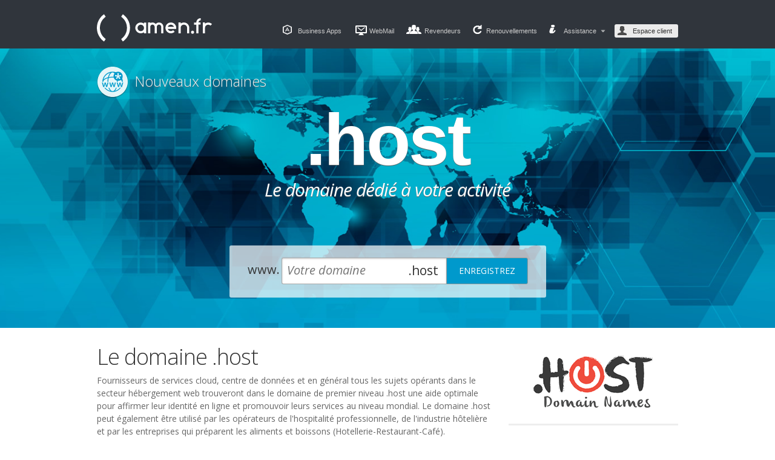

--- FILE ---
content_type: text/html; charset=UTF-8
request_url: https://www.amen.fr/domains/tld/host
body_size: 24058
content:
<!DOCTYPE html>
<html lang="fr">
<head>
<title>Acheter un nom de domaine - domaine .host - Amen.fr</title>

<meta http-equiv="content-type" content="text/html; charset=UTF-8;" />
<meta http-equiv="content-language" content="fr" />
<meta name="copyright" content="amen.fr" />
<meta name="description" content="Personnalisez votre site web chez Amen.fr avec votre nom de domaine .host, instrument de marketing id&amp;eacute;al pour augmenter la visibilit&amp;eacute; de votre activit&amp;eacute; Fournisseurs de services cloud, centre de donn&Atilde;&copy;es et en g&Atilde;&copy;n&Atilde;&copy;ral tous les sujets op&Atilde;&copy;rants dans le secteur h&Atilde;&copy;bergement web trouveron..." />
<meta name="keywords" content="domaines .host, nom de domaine" />
<link rel="canonical" href="https://www.amen.fr/domains/tld/host" />
<link rel="alternate" hreflang="fr-FR" href="http://www.amen.fr/domains/tld/host" />
<link rel="alternate" hreflang="pt-PT" href="http://www.amen.pt/domains/tld/host" />
<link rel="alternate" hreflang="nl-NL" href="http://www.amenworld.nl/domains/tld/host" />
<link rel="shortcut icon" href="/favicon.ico" type="image/x-icon" />
<style type="text/css">
/*	Font face	*/
@import '/_css/fontface.css';


#header {position:relative;  background: url(https://www.amen.fr/_img/header/back-all.png) repeat-x scroll left top #30353C; height:auto !important; height:90px; min-height:90px; margin: 0; padding: 0; position:relative;z-index:300; border-bottom:none; line-height:1.5; }

#content{
	border-top:none;
	clear: both;
}

#header .header_tooltip { width:960px; margin:0 auto; padding-top:20px; padding-bottom:20px; display:none;}
#header .header_tooltip.show { display:block;}
#header .header_tooltip .message_wrapper{  margin-bottom: -46px; overflow: hidden; position: relative; z-index:1000;}
#header .header_tooltip {width:940px; padding:10px;  background:#E3E3E3; border-radius:10px; -moz-border-radius:10px; -webkit-border-radius:10px; position:relative; text-align:left; overflow:hidden;/*box-shadow: inset 0 1px 4px 0px #000; -moz-box-shadow: inset 0 1px 4px 0px #000; -webkit-box-shadow: inset 0 1px 4px 0px #000;*/}
#header .header_tooltip .info{float:left; background:url(https://www.amen.fr/_img/header/info.png) no-repeat 0 5px; padding:10px 0 10px 60px;}

#header .header_tooltip .info h3{font-weight:bold;}
#header .header_tooltip .close{height:20px; width:20px; position:absolute; top:10px; right:10px; background:url(https://www.amen.fr/_img/header/close.png) top left no-repeat;}

#header .header_wrapper{ width:960px; height:90px; margin:0 auto; padding:0; position:relative; }
#header .inner { width:500px; position:absolute; left:-20px; height:90px; background:url(https://www.amen.fr/_img/header/back-all-light.png) no-repeat 0 0; }

#header .header_wrapper .logo{background:url(https://cdn.teamblue.services/amen.fr/img/amen_fr_logo_white.svg) no-repeat; background-size: 200px 52px; height:52px; width:200px; position:relative; float:left; margin-top:20px; text-indent:-9999px;}

.natro_com #header .header_wrapper .logo,
.ubilibet_com #header .header_wrapper .logo {background-size: 200px 42px;}

.shadow { margin: 0 auto; background: none !important; /*background: url(https://www.amen.fr/_img/header/header_shadow_cp.jpg) no-repeat 0 0;*/ height: 15px; width: 960px; }

#header .panels { float:right; margin-top:40px;}

#header .panels li{
	width:auto;
	display:inline;
	list-style:none;
	float: left;
	padding-left:30px;
	margin-left:20px;
	padding-top:3px;
	color:#cccccc;
	font-size:11px;
	float:left;
	position:relative;
}
#header .panels li:first-child{
	margin-left:0;
}

#header .panels li a { color:#ccc; text-decoration:none; float:left; }
#header .panels li a:hover { color:#fff; }

#header .panels li.webmail{background:url(https://www.amen.fr/_img/header/icons.png) 3px 2px no-repeat; position:relative; padding-left:26px; /*margin-left:25px;*/ padding-top:3px;}

#header .panels li.webmail-pec{background:url(https://www.amen.fr/_img/header/icons.png) 0 -245px no-repeat; position:relative; padding-left:26px; /*margin-left:25px;*/ padding-top:3px;}

/* webmail e webmail PEC access */
#header li .js_dropWebmail {
	/*position: relative;*/
	/*background: url('/_img/header/arrows.png') no-repeat scroll 55px -11px;*/
	margin-top: -7px;
	padding: 7px 20px 6px 8px;
	margin-right: -10px;
	cursor: pointer;
}
#header li .dropWebmail {
	position: absolute;
	width: 100px;
	top: 20px;
	background-color: #111;
	z-index: 200;
	padding: 20px;
	border-radius: 2px;
	left: 26px;
}
div.btnTransform {
	background-color: #111;
	border-radius: 2px;
	
}
ul.panels .arrow {
	background: url(https://www.amen.fr/_img/header/arrows.png) no-repeat scroll 7px -9px;
	position: absolute;
	height: 20px;
	width: 15px;
	right: -5px;
	top: -6px;
}
#header .panels .webmail {
	background:url(https://www.amen.fr/_img/header/icons.png) top left no-repeat; padding-left: 25px;
	display: block;
}
#header li a.webmail {
	margin-bottom: 10px;
}
#header .panels .webmail-pec {
	background:url(https://www.amen.fr/_img/header/icons.png) 0 -245px no-repeat; padding-left: 25px;
	display: block;
}
.hide {
	display: none;
}
/* END webmail e webmail PEC access */

#header .panels li.blog{background:url(https://www.amen.fr/_img/header/topnav-icon/topnav-icon-blog.png) no-repeat; padding-left:30px; position:relative}
#header .panels li.offer{background:url(https://www.amen.fr/_img/header/icons.png) 5px -315px no-repeat; padding-left:30px; position:relative}
#header .panels li.appstore{background:url(https://www.amen.fr/_img/header/icons.png) 5px -278px no-repeat; padding-left:30px; position:relative}

#header .panels li.reseller{background:url(https://www.amen.fr/_img/header/icons.png) 0 -35px no-repeat; padding-left:30px; position:relative}
#header .panels li.reseller .badge{background:url(https://www.amen.fr/_img/header/badge_new.png) no-repeat top left; position:absolute; left:-10px; bottom:-23px; width:42px; height:86px; text-indent:-9999px;}
#header .panels li.reseller .badge{background:url(https://www.amen.fr/_img/header/badge_new.png) no-repeat top left; position:absolute; left:-10px; bottom:-23px; width:42px; height:86px; text-indent:-9999px;}

#header .panels li.renewal{background:url(https://www.amen.fr/_img/header/icons.png) 0 -70px no-repeat; padding-left:22px; position:relative;}
#header .panels li.renewal .tooltip-rn{height:auto; width:auto; position:absolute; padding-bottom:3px; bottom:24px; left:8px; }
#header .panels li.renewal .tooltip-rn .number{text-align:center; color:#fff; text-shadow: 1px 1px 0 #000; background:red; padding:0 6px; border:1px solid #fff; border-radius:5px; -moz-border-radius:5px; -webkit-border-radius:5px; background:#A58300; background: -webkit-gradient(linear, left top, left bottom, from(#EAB702), to(#A58300));  background: -moz-linear-gradient(top,  #EAB702,  #A58300); filter: progid:DXImageTransform.Microsoft.gradient(startColorstr='#EAB702', endColorstr='#A58300'); }
#header .panels li.renewal .tooltip-rn .baloon{height:4px; width:5px; background:url(https://www.amen.fr/_img/header/tooltip.png) no-repeat; left:6px; position:absolute; bottom:0;}

/* support */
#header li .js_dropSupport {
	margin-top: -7px;
	padding: 7px 20px 6px 8px;
	margin-right: -10px;
	cursor: pointer;
}

#header li .dropSupport {
	position: absolute;
	width: 120px;
	top: 20px;
	background-color: #111;
	z-index: 200;
	padding: 20px;
	border-radius: 2px;
	left: 26px;
}

#header .panels li.support{background:url(https://www.amen.fr/_img/header/icons.png) 0 -105px no-repeat; padding-left:16px; }
#header .panels li.status{background:url(https://www.amen.fr/_img/header/icons.png) 0 -105px no-repeat; padding-left:16px; }

#header .panels .support {
	background:url(https://www.amen.fr/_img/header/topnav-icon/topnav-icon-knowledge.png) top left no-repeat; padding-left: 25px;
	display: block;
}

#header li a.support, #header li a.support-assistance, #header li a.support-status {
	margin-bottom: 10px;
	height: 25px;
	white-space: nowrap;
}

#header .panels .support-status {
	background:url(https://www.amen.fr/_img/header/topnav-icon/topnav-icon-service.png) top left no-repeat; padding-left: 25px;
	display: block;
}

#header .panels .support-assistance {
	background:url(https://www.amen.fr/_img/header/topnav-icon/topnav-icon-appstore.png) top left no-repeat; padding-left: 25px;
	display: block;
}
/* END support */



#header .panels li.back { padding:0; position:relative; z-index:20; margin-right:-15px; display:none; }
#header .panels li.back a { color:#ffffff; padding: 3px 10px 3px 30px; background:#333; border:1px solid #000; border-radius: 3px; position:relative; vertical-align: middle;  }
#header .panels li.back a:hover{text-decoration:underline;}
#header .panels li.back .icon{float:left; background:url(https://www.amen.fr/_img/header/old_site.png) top left no-repeat; height:16px; width:12px; position:absolute; left:7px; top:4px; z-index:2; }    


#header .head-login-module {
	float: left;
	width: 200px;
	padding: 0;
	}
	
#header .head-login-module.signin-social {
	border-left: 1px solid #eeeeee;
	margin: -10px 0 0 20px;
	padding-left: 20px;
	width: 160px;
	}
	
.head-login-module li {
	margin:0 0 15px !important;
	}
	
.head-login-module .userName,
.head-login-module .password {
	margin-bottom: 15px;
	}
	
.signin-nm [type=submit]{
	font-style: normal;
	min-width: 150px;
	}

#header .panels li.login form li{padding:0; margin:0; float:left;}
  
#header .panels li.login { padding:0; position:relative; z-index:20;}
#header .panels li.login a { padding: 3px 10px 3px 30px; background:#EBEBEB; border-radius: 3px; position:relative; color:#333; vertical-align: middle;  }
#header .panels li.login a.logged { padding:3px 5px 3px 30px; }
        
#header .panels li.login a span{z-index:2; position:relative;}
#header .panels li.login a .icon { float:left; background:url(https://www.amen.fr/_img/header/icons.png) 0 -141px no-repeat; height:16px; width:16px; position:absolute; left:5px; top:3px; z-index:2; }
#header .panels li.login a .hover_effect{ display:none; z-index:1;position:absolute; background:#fff; height:100%; width:100%; top:0; left:0; border-radius: 3px  3px  3px  3px; -moz-border-radius: 3px  3px  3px  3px; -webkit-border-radius: 3px  3px  3px  3px;}
#header .panels li.logged { padding: 3px 10px 3px 20px; background:#EBEBEB; border-radius: 3px; position:relative;  color:#333333;}
#header .panels li.logged a.name { color:#333; padding-left: 5px; height:17px; overflow:hidden; max-width:65px; word-break: break-all; }
#header .panels li.logged a.name:hover { color:#000000; }
#header .panels li.logged a.logout { color:#005470; font-weight:bold; padding-left:10px; margin-left:5px; border-left: 1px solid #ccc; }
#header .panels li.logged a.logout:hover { text-decoration:underline; }
#header .panels li.logged .icon { float:left; background:url(https://www.amen.fr/_img/header/icons.png) 0 -141px no-repeat; height:16px; width:16px; position:absolute; left:5px; top:2px; }
#header .panels li.login .arrow_message { display:none; position:absolute; left:-5px; top:-25px; height:20px; width:39px; background:url(https://www.amen.fr/_img/header/arrow_message.png) top left no-repeat; }


/* flatly the style */
#header { min-width: 400px; position:relative; background-image: none !important; background-color: #30353C; height:auto !important; height:90px; min-height:90px; margin: 0; padding: 0; z-index:300; border:none; line-height:1.5; }
#header .inner { display: none; }
#header .logo { background:url(https://cdn.teamblue.services/amen.fr/img/amen_fr_logo_white.svg) no-repeat; background-size: 200px 52px; height: 52px; width: 200px; position:relative; float:left; margin-top:20px; text-indent:-9999px; }

#header .cart, #header .cart .inside { border: none !important; }

.social-logo-image { width:20px; height:20px; }


.brand_nominalia_com #header .panels li,
.nominalia_com #header .panels li { margin-left: 15px; }
#header .panels { position: relative; z-index: 2; }
#header .panels .change-lang { padding: 3px 6px; margin-left: 15px; min-width: 82px; }
#header .change-lang::after,
#header .change-lang *::after,
#header .change-lang::before,
#header .change-lang *::before { -webkit-box-sizing: border-box; -moz-box-sizing: border-box; box-sizing: border-box; }
#header .change-lang:hover { background: #000; }
#header .change-lang .change-lang-active { cursor: pointer; }
#header .change-lang .change-lang-dropdown { min-width: 82px; display: none; position: absolute; padding: 5px 6px 0; left: 0; background: #000; z-index: 101}
#header .change-lang:hover .change-lang-dropdown { display: block; }
#header .change-lang .arrow { right: 5px; }
#header .change-lang .lang-flag { background: url(https://www.amen.fr/_img/header/flags_ln) no-repeat left 20px; padding: 0 15px 0 25px; margin-bottom: 5px; }
#header .change-lang .flag-ita { background-position: left -60px; }
#header .change-lang .flag-eng { background-position: left -20px; }
#header .change-lang .flag-spa { background-position: left -40px; }
#header .change-lang .flag-cat { background-position: left 0px; }
#header .change-lang .flag-fra { background-position: left -80px; }
#header .change-lang .flag-por { background-position: left -120px; }
#header .change-lang .flag-nld { background-position: left -100px; }

/* ALERT MODAL */

.alertModal {
	position: fixed;
	top: 0;
	left: 0;
	right: 0;
	bottom: 0;
	display: flex;
	align-items: center;
	justify-content: center;
	padding: 1rem;
	background: rgba(0, 0, 0, 0.8);
	cursor: pointer;
	visibility: hidden;
	opacity: 0;
	transition: all 0.35s ease-in;
	z-index: 99999999;
}

.alertModal.is-visible {
	visibility: visible;
	opacity: 1;
}

.alertModal-dialog {
	position: relative;
	max-width: 800px;
	max-height: 80vh;
	border-radius: 5px;
	background: #fff;
	overflow: auto;
	cursor: default;

}

.alertModal-content {
	font-size: medium;
}

.alertModal-dialog > * {
	padding: 2rem;
}

.alertModal-header,
.alertModal-footer {
	background: #EBEBEB;
}

.alertModal-header {
	display: flex;
	align-items: center;
	justify-content: space-between;
	font-size: large;
}

.alertModal-header .close-modal {
	font-size: 1.5rem;
}

.close-modal {
	cursor: pointer;
	background: transparent;
	border: none;
	outline: none;
	font-size: inherit;
}

.alertModal p + p {
	margin-top: 1rem;
}

[data-animation] .alertModal-dialog {
	opacity: 0;
}

[data-animation].is-visible .alertModal-dialog {
	opacity: 1;
	transition-delay: 0.2s;
}/* --- base.css --- */

	/* reset_special */
body {color: #666; background: #fff; font-size: 13px; margin:0; font-family: Arial, Helvetica Neue, Helvetica, sans-serif; min-width:980px; }
	/*#header*/
#header html, #header body, #header div, #header span, #header applet, #header object, #header iframe,
#header h1, #header h2, #header h3, #header h4, #header h5, #header h6, #header p, #header blockquote, #header pre,
#header a, #header abbr, #header acronym, #header address, #header big, #header cite, #header code,
#header del, #header dfn, #header em, #header font, #header img, #header ins, #header kbd, #header q, #header s, #header samp, #header button,
#header small, #header strike, #header sub, #header sup, #header tt, #header var,
#header dl, #header dt, #header dd, #header ol, #header ul, #header li,
#header fieldset, #header form, #header label, #header legend,
#header table, #header caption, #header tbody, #header tfoot, #header thead, #header tr, #header th, #header td {
	margin: 0;
	padding: 0;
	border: 0;
	outline: 0;
	font-weight: inherit;
	font-style: inherit;
	font-size: 100.01%;
	font-family: Arial, Helvetica Neue, Helvetica, sans-serif;
	line-height: 1.5em;
	vertical-align: top;
}
#header ol, #header ul { list-style: none; }
#header table { border-collapse: separate; border-spacing: 0; }
#header caption, #header th, #header td { text-align: left; font-weight: normal; }
#header blockquote:before, #header blockquote:after,
#header q:before, #header q:after { content: ""; }
#header blockquote, #header q { quotes: "" ""; }

	/*#footer*/
#footer html, #footer body, #footer div, #footer span, #footer applet, #footer object, #footer iframe,
#footer h1, #footer h2, #footer h3, #footer h4, #footer h5, #footer h6, #footer p, #footer blockquote, #footer pre,
#footer a, #footer abbr, #footer acronym, #footer address, #footer big, #footer cite, #footer code,
#footer del, #footer dfn, #footer em, #footer font, #footer img, #footer ins, #footer kbd, #footer q, #footer s, #footer samp, #footer button,
#footer small, #footer strike, #footer sub, #footer sup, #footer tt, #footer var,
#footer dl, #footer dt, #footer dd, #footer ol, #footer ul, #footer li,
#footer fieldset, #footer form, #footer label, #footer legend,
#footer table, #footer caption, #footer tbody, #footer tfoot, #footer thead, #footer tr, #footer th, #footer td {
	margin: 0;
	padding: 0;
	border: 0;
	outline: 0;
	font-weight: inherit;
	font-style: inherit;
	font-size: 100.01%;
	font-family: Arial, Helvetica Neue, Helvetica, sans-serif;
	line-height: 1.5em;
	vertical-align: top;
}
#footer ol, #footer ul { list-style: none; }
#footer table { border-collapse: separate; border-spacing: 0; }
#footer caption, #footer th, #footer td { text-align: left; font-weight: normal; }
#footer blockquote:before, #footer blockquote:after,
#footer q:before, #footer q:after { content: ""; }
#footer blockquote, #footer q { quotes: "" ""; }


hr {display:none;}

	/* content generic rules */
#content {width:760px; margin: 0 auto 15px auto; padding:0; overflow: hidden; font-family: Arial, Helvetica, "Nimbus Sans L", sans-serif; font-size:13px; color:#000;}
#content a {text-decoration:none; color:#36c;}
#content a:hover {text-decoration:underline; color:#36c;}
#content a:active {color:#f33;}


	/*content old class*/
#content #right {width:560px; float:right; padding:20px 0 0 0; margin: 0 0 0 20px;}
#content #right h1 {margin:0 0 19px 0; font-size:26px;}
#content #right p {text-align:justify;}
#content .bttnRed {border-bottom:3px solid #c33; border-right:3px solid #c33; border-left:1px solid #f99; border-top:1px solid #f99; background-color:#f33; color:#fff; font-weight:bold; font-size:1em; cursor:pointer;}
#content a.bttnRed, #content a:hover.bttnRed, #content a:active.bttnRed {background-color:#f33; color:#fff; text-decoration:none; padding:2px 5px 2px 5px;}
#content .bttnGrey {border-bottom:3px solid #aaa; border-right:3px solid #aaa; border-left:1px solid #fff; border-top:1px solid #fff; background-color:#ccc; color:#000; font-weight:bold; font-size:1em; cursor:pointer;}
#content a.bttnGrey, #content a:hover.bttnGrey, #content a:active.bttnGrey {background-color:#ccc; color:#000; text-decoration:none; padding:2px 5px 2px 5px;}
#content .bttnBlu {border-bottom:3px solid #32a; border-right:3px solid #32a; border-left:1px solid #38d; border-top:1px solid #38d; background-color:#36c; color:#fff; font-weight:bold; font-size:1em; cursor:pointer;}
#content a.bttnBlu, #content a:hover.bttnBlu, #content a:active.bttnBlu {background-color:#36c; color:#fff; text-decoration:none; padding:2px 5px 2px 5px;}
#content #left {width:180px; float:right; padding:0 0 0 0;}
#content #left p {text-align:justify; font-size:12px;}

	/*old class*/
#content #logo {display:none; text-decoration:none; height:70px; background: url(/_img/logo_ita.png) no-repeat center; cursor:pointer;}

#content #menu {background-color:#ddd; color:#666; font-size:13px; padding-top:8px; padding-bottom:8px; margin-bottom:15px;}
#content #menu h2 {margin:0;padding-left:8px; font-size:22px; color:#fff; background-color:#ddd;}
#content #menu h2 a:link,#menu h2 a:visited {color:#fff; background-color:#ddd;}
#content #menu a:link,#menu a:visited {color:#666; background-color:#ddd;}
#content #menu a:active {color:#f33; background-color:#ddd;}
#content #menu ul {margin:10px 0 10px 0; padding:0;}
#content #menu li {list-style:none; padding: 0 8px 0 8px;}
#content #menu .on {background-color:#fff; color:#666; line-height:18px; padding-top:3px; padding-bottom:3px; margin-top:2px; margin-bottom:2px;}
#content #menu a.on, #menu a:visited.on {background-color:#fff; color:#666;}

#content .ngreen { color: green; font-weight: bold; font-size:12px;}
#content .nred { color: #0083B7; font-weight: bold; }


	/*	Tag-based generic rules
	----------------------------------------------------*/

#header a, #footer a 	{ color:#09C; text-decoration:none }
#header a:hover, #footer a:hover  { text-decoration:underline }
#header h1, #footer h1,
#header h2, #footer h2,
#header h3, #footer h3,
#header h4, #footer h4,
#header h5, #footer h5,
#header h6, #footer h6 { color:#333; font-family: Helvetica, Arial, sans-serif; font-weight:normal; line-height:1.2em }

/*AGGIUNTE*/
	hr {display:none;}
	#content .elementspacing { margin-bottom:20px !important;}
	.right.elementspacing { float:right; width:160px; clear:right; font-size:12px; } /*rightmenu link*/
	
	/*title*/
	#header .secondTitle, #footer .secondTitle {font-size:24px; color:#333;}
	#header .thirdTitle, #footer .thirdTitle {font-size:18px; color:#333;}
	#header .notesTxt, #footer .notesTxt {font-size:11px; color:#666;}
	#header .noteTitle, #footer .noteTitle {	font-size:10px;	letter-spacing:1px;	text-transform:uppercase; margin-bottom:5px; }
	
	/*List*/
	#header ul.vertical li, #footer ul.vertical li {background:url(/_img/list_style.gif) no-repeat left 6px; padding-left: 12px;}
	#header ul.uppercase a, #footer ul.uppercase a, #header a.uppercase, #footer a.uppercase {text-transform:uppercase; font-size:10px;}
	#header ul.uppercase li, #footer ul.uppercase li {background:url(/_img/list_style.gif) no-repeat left 4px;}
	
	/*Separator*/
	#header .dottedbottom, #footer .dottedbottom {border-bottom:1px dotted #ccc; padding-bottom:20px; margin-bottom:20px; clear:both; overflow:hidden;}

	/*	Forms
	----------------------------------------------------*/

#header fieldset, #footer fieldset { padding:20px }
input, textarea {
	background:#FDFDFD;
	border:1px solid #ccc;
	color:#666;
	font-family:Arial, Helvetica Neue, Helvetica, sans-serif;
	font-size:13px;
	font-style:italic;
	padding:4px }
#header textarea.inputtext, #footer textarea.inputtext { height:150px }
#header input[type="checkbox"], #footer input[type="checkbox"],
#header input[type="radio"], #footer inputinput[type="radio"],
#header .inputradio, #footer .inputradio,
#header .inputcheck, #footer .inputcheck { border:none; height:14px; margin:0 10px 5px 0;	width:14px }
#header label input, #footer label input {
	margin:0 10px 5px 0
}
#header .box input, #footer .box input {
	margin:0 0 5px }
#header label, #footer label {
	float:left;
	margin:0 10px 0 0 }
#header legend, #footer legend {
	color:#333;
	font-size:11px;
	letter-spacing:2px;
	padding:0 5px;
	text-transform:uppercase }
#header form p.note, #footer form p.note {
	clear:both;
	padding:10px }
	
	/*	Non semantic, presentational clasess
    ----------------------------------------------------*/
    
	#header .box, #footer .box {
		margin:0 0 10px }
	#header .box .hd, #header .box .ft, #footer .box .hd, #footer .box .ft {
		height:10px }
	#header .box .bd, #footer .box .bd {
		padding:17px 30px }
	#header .module, #footer .module {
		margin:0 }
	#header .bd .module:last-child, #footer .bd .module:last-child {
		margin-bottom:0 }
	#header .note, #footer .note {
		font-size:11px;
		padding:11px 0 0 }
	#header .left, #footer .left {
		float:left }
	#header .right, #footer .right {
		float:right }
	#header .clear, #footer .clear {
		clear:both }


#header .inner { height:130px;}

/*	Header	*/
#header {position:relative;  background: url(/_img/header/back-all.png) repeat-x scroll left bottom #30353C; height:auto !important; height:120px; min-height:80px; margin: 0; padding: 0; position:relative;z-index:300; }
#header .header_wrapper{ width:960px; height:80px; margin:0 auto; padding:0; position:relative; }

.brand_amen_fr #header .header_wrapper .logo,
.brand_amen_pt #header .header_wrapper .logo,
.brand_amen_nl #header .header_wrapper .logo {width:200px;}
.brand_amen_nl #header li.server .dropdown {right: 268px; border-top-left-radius: 0;}
.brand_amen_fr #header .panels li.logged a.name {max-width: 60px;}
/*.brand_amen_fr #header .panels li.webmail{margin-left: 0}*/
#header .panels li.back { display:block; }

.shadow{background: url(/_img/header/header_shadow.jpg) no-repeat 0 0; padding-bottom:20px; }

.submenu_channels{width:960px; margin:0 auto; padding-bottom:60px; display:block;}
.submenu_channels li.home{float:left; background: url(/_img/header/home.png) no-repeat left top; width:36px; margin-right:20px; height:24px; }
.submenu_channels ul{float:left; padding:0; margin:0 0 5px 0; padding: 0 0 3px 0; border-bottom: 1px solid #E4E4E4; width:100%;}
.submenu_channels li{ display:inline; float:left; text-decoration:none; list-style:none; margin-right:20px; }
.submenu_channels li a{color:#0099cc; text-decoration:none; padding:3px 10px; float:left;}
.submenu_channels li a.selected{color:#BBBBBB;}
.submenu_channels li a:hover{text-decoration:underline; -moz-border-radius:10px; -webkit-border-radius:10px; border-radius:10px; -moz-box-shadow: inset 1px 1px 1px 1px #C2C2C2;-webkit-box-shadow: inset 1px 1px 1px 1px #C2C2C2; box-shadow: inset 1px 1px 1px 1px #C2C2C2;}

#header .nav { width:960px; display:inline-block;  position:relative; bottom:0; float:left;  padding:20px 0 0 ; clear:both; z-index:1; }
#header .nav ul{ float:left;  width:907px; }
#header .nav li{float:left;  margin-right:40px; display:inline;}


.brand_register_it #header .nav li {
    margin-right: 5px;
}
.brand_nominalia_com #header .nav li {
    margin-right: 10px;
}
.brand_amen_fr #header .nav li {
    margin-right: 1px;
}
.brand_amen_pt #header .nav li {
    margin-right: 10px;
}
.brand_amen_nl #header .nav li {
    margin-right: 40px;
}
.brand_swizzonic_ch #header .nav li {
    margin-right: 5px;
}


#header .nav li a{ font-size: 12px; color:#fff; text-decoration:none; text-transform:uppercase; text-shadow: 1px 1px 0 #000; padding:3px 20px 1px 10px; -moz-border-radius: 5px 5px 0 0; -webkit-border-radius: 5px 5px 0 0; border-radius: 5px 5px 0 0; position:relative; z-index:2; float:left; height:30px; line-height:2.5; }
#header .nav li a:hover {  }
#header .nav li a .arrow { background:url(/_img/header/arrows.png) no-repeat right -9px ; position:absolute; height:20px; width:15px; right:0; top:0;}
#header .nav li a .newOffer { background:url(/_img/header/bullet_new.png) no-repeat left top; height:40px; width:24px; position:absolute; top:-15px; right:5px; text-indent:-99999px; z-index:1;}
#header .nav li a .freeOffer { background:url(/_img/header/bullet_free.png) no-repeat left top; height:40px; width:33px; position:absolute; top:-15px; right:0px; text-indent:-99999px; z-index:1;}
#header .nav li:hover a { text-decoration:none;  /* background-color:#33A0C9;*/}
#header .nav li:hover .dropdown{display:block;}
#header .nav li:hover .channelLink{color:#333333; text-shadow: 1px 1px 0 #ffffff; }
#header .nav li:hover .arrow{background-position: right 15px;}
#header .nav li a .backcolor{ background-color:#333333; position:absolute; top:0; left:0; height:33px; width:100%; z-index:-2; -moz-border-radius: 5px 5px 0 0; -webkit-border-radius: 5px 5px 0 0; border-radius: 5px 5px 0 0; margin:0; padding:0;}
#header .nav li a .backcolor{text-decoration:none; background-color:#D2D8D9;}
#header .nav li .dropdown{ background:#D2D8D9; }
#header .hosting .dropdown{ right:14px; }

.brand_nominalia_com #header .hosting .dropdown{ right:34px; }
.brand_amen_fr #header .hosting .dropdown{ right:44px; }
.brand_amen_fr #header .server { position: relative; }
.brand_amen_fr #header .server .dropdown{ border-radius: 0 5px 5px; left: 0; top: 32px; }
.brand_amen_pt #header .hosting .dropdown{ right:30px; }

#header .nav li.domain,
#header .nav li.server,
#header .nav li.email,
/*#header .nav li.pec,*/
#header .nav li.hosting { position:relative; }
#header .nav li.domain,
#header .nav li.email .dropdown,
#header .nav li.pec .dropdown{z-index:1;}
#header .nav li.domain .dropdown,
#header .nav li.server .dropdown,
#header .nav li.email .dropdown,
/*#header .nav li.pec .dropdown,*/
#header .nav li.hosting .dropdown { left:0; top:32px; border-radius: 0 5px 5px 5px; -moz-border-radius: 0 5px 5px 5px ; -webkit-border-radius: 0 5px 5px 5px ; }

#header .nav li.current{z-index:0; border-bottom:3px solid #aaa; padding-bottom:1px;}
#header .nav li.domain.current{ border-color: #09c; }
#header .nav li.email.current,
#header .nav li.pec.current { border-color: #FFB900; }
#header .nav li.hosting.current{ border-color: #922BCC; }
#header .nav li.website.current{ border-color: #A43B4E; }
#header .nav li.server.current{ border-color: #B8DD6B; }
#header .nav li.security.current{ border-color: #B94A48; }
#header .nav li.adv.current{ border-color: #19276f; }
#header .nav li.office365.current{ border-color: #DC3C00; }

body.agent_name_msie #header .nav li.current{z-index:-1;}
#header .dropdown { width: auto !important; width:691px; min-width:691px; display:none; margin-left:-1px; width:691px; border:1px solid #333;  position:absolute; top:52px; left:auto; right:-1px; padding: 8px 0; border-radius:5px; -moz-border-radius:5px; -webkit-border-radius:5px;  box-shadow: 1px 1px 12px 1px #000; -moz-box-shadow: 1px 1px 12px 1px #000; -webkit-box-shadow:1px 1px 12px 1px #000;}

#header .left .headerWhoisSelect {
    float: left;
    font-size: 15px;
    height: 25px;
    margin-left: 12px;
    margin-top: 4px;
    vertical-align: middle;
}
#header .dropdown.large{width:875px;}

#header .drop_container{float:left; background:url(/_img/header/drop_bg.png) bottom right no-repeat #33383F; display:block; height:100%; margin:0; padding:0; position:relative; width: auto !important; width:690px; min-width:690px; border-top:1px solid #000000; border-bottom:1px solid #FFFFFF;}
#header .dropdown li a:hover,#header .dropdown a.bottom:hover,#header .dropdown .left li a:hover{text-decoration:underline;}
#header .left{ float:left; overflow:hidden; background:#373A3B; border-right:1px solid #2B2C35; width:500px;}
#header .website .left{ float:left; overflow:hidden; background:#373A3B; border-right:1px solid #2B2C35; width:650px;}
#header .left .box_checkdomain {margin: 20px;}
#header .left .box_checkdomain h3{font-size: 16px; color:#fff; text-transform:uppercase;}
#header .left .box_checkdomain h4 {margin: 0 0 10px;}
#header .left .box_checkdomain .searchdomain {width: 290px; border-radius: 3px; border: 1px solid #000; transition: width .3s ease; font-size: 16px; padding: 7px 5px; box-shadow: 0 1px 3px #666 inset; vertical-align: middle;}
#header .left .box_checkdomain .searchdomain:focus {width: 315px;}
#header .left .box_checkdomain .button {padding: 7px 0; width: 125px; line-height: 1.4; vertical-align: middle;}
#header .left .content .box_checkdomain {margin: 20px 10px 10px;}
#header .left .content .box_checkdomain .searchdomain {width: 180px; font-size: 14px;}
#header .left .content .box_checkdomain .searchdomain:focus {width: 200px;}
#header .left .content .box_checkdomain .button {width: 110px;}

#header .left #headerEmailForm { width:450px; min-height:35px; height:auto !important; height:35px; border:1px solid #7E8888; padding:15px; margin:10px 10px 7px; -moz-border-radius:5px; -webkit-border-radius:5px; border-radius:5px; background:#fff; overflow:hidden; clear:both;  background:url(/_img/header/form-bg.png) bottom left repeat-x #7E8888; box-shadow: 1px 1px 0px 0px #000000; -moz-box-shadow: 1px 1px 0px 0px #000000; -webkit-box-shadow: 1px 1px 0px 0px #000000; }
#header .left #headerEmailForm h3{font-size: 16px; color:#fff; text-transform:none; padding-bottom:10px;}
#header .left #headerEmailForm ul{width:465px; margin:0; padding:0;}
#header .left #headerEmailForm li{padding:0; margin:0; display:inline; float:none; }
#header .left #headerEmailForm li input{ width:128px; height:23px; font-size:13px; color:#0099cc; -moz-border-radius:5px; -webkit-border-radius:5px; border-radius:5px; float:left;  box-shadow: inset 2px 2px 3px 0px #999999; -moz-box-shadow: inset 2px 2px 3px 0px #999999; -webkit-box-shadow: inset 2px 2px 3px 0px #999999; border:1px solid #444444;}
#header .left #headerEmailForm li span{height:27px; width:27px; background:url(/_img/header/form_mail_image.png) no-repeat center top; float:left; padding:0 8px; margin-top:3px; }
#header .left #headerEmailForm li input.button{float:left; display:block; margin-left:10px; height: 33px; padding: 0; width: 124px; color:#ffffff;  box-shadow:none; -moz-box-shadow:none; -webkit-box-shadow: none; border-color:#30637F;  background: url("/_img/bttn-overlay.png") repeat-x scroll left top #366F8E;}
#header .left #headerEmailForm li input.button:hover{background: url("https://we.register.it/_img/header/old/pribttn-overlay-hover.png") no-repeat scroll center bottom #5B9FC5;}

#header .left .foot_message{ width:472px; padding:10px; margin:0 10px 10px; -moz-border-radius:5px; -webkit-border-radius:5px; border-radius:5px; border:1px solid #4A4B54; background: url(/_img/header/footmessage.png) 20px 10px no-repeat #373942; overflow:hidden; font-size:11px;}
#header .left .foot_message .inside{ width:255px; margin-left:105px; float:left; color:#A8A9AE; display:inline;}
#header .left .foot_message .inside h3{ font-size:16px; text-transform:none;}
#header .left .foot_message .pribttn{float:left; margin-left:20px; margin-top:16px; line-height:normal; border-radius:5px; -moz-border-radius:5px; -webkit-border-radius:5px; padding: 6px 9px; height:auto; text-decoration:none;}
#header .left .double_line{width:100%; height:1px; background:#575C64; border-top:1px solid #000000;}

#header .left .box1,
#header .left .box2,
#header .left .box3 { border-bottom: 1px solid #000; float:left; padding:0 10px 0 0; width:500px; min-height:100px; }
#header .left .box2,
#header .left .box3 { border-top: 1px solid #575C64; }
#header .left .box1.threecolumn,
#header .left .box2.threecolumn,
#header .left .box3.threecolumn { width:650px; }
	#header .left .box1.lonley{padding:10px 0 60px 0; border:none;}
	#header .left .box2.alt{float:left; padding:0 10px 0 0; border-bottom:1px solid #000000 }

#header h3{font-size:18px; color:#fff; text-transform:uppercase; text-shadow: 1px 1px 0 #000000;}
#header h4{font-size:11px; color:#A8A9AE; font-weight:normal; margin-left:10px;}
#header .left .title_channel{font-size:16px; color:#fff; text-transform:uppercase; text-shadow: 1px 1px 0 #000000; margin: 10px 0 0 10px; padding: 0; line-height:normal; height:auto; width:100%; border-radius:0; -moz-border-radius:0; -webkit-border-radius:0; }
#header .left .title_channel:hover{text-decoration:underline;}
#header .left .column { min-height: 50px; width:165px; float:left; color:#09c; margin:10px 0 0 5px; padding:0;list-style:none; overflow:hidden; display:inline-block; }

#header .left .servervirt .column,
#header .left .ssl .column,
#header .left .serverded .column,
#header .left .managedserver .column,
#header .left .spid .column { width: 335px; }

#header .left .column li{ font-size:12px; float:left;  width:100%; width:100%; padding-top:5px;}
#header .left .column li.first{border-top:none;}

#header .left .column li a{
    text-decoration: none;
    color: #97D5FF;
    line-height: normal;
    text-transform: none;
    height: auto;
    padding: 0px;
    overflow: visible;
    border-radius: 0px;
    margin: 0px;
    text-align: left;
}
#header .left .column li a:hover{text-decoration:none;}

#header .left .column li a span{
    height: 20px;
	background: url("/_img/header-dropdown-ballet-point.png") no-repeat scroll center center transparent;
	float: left;
	margin-right: 6px;
	width: 18px;
	top: -4px;
	position: relative;
}
/*
#header .left .column li a:hover span{ background-position:0 -20px;}

#header .left .column li a span.bundle-green{background-position:0 -40px;}
#header .left .column li a:hover span.bundle-green{background-position:0 -60px;}

#header .left .column li a span.bundle-red{background-position:0 -80px;}
#header .left .column li a:hover span.bundle-red{background-position:0 -100px;}

#header .left .column li a span.bundle-blue{background-position:0 -120px;}
#header .left .column li a:hover span.bundle-blue{background-position:0 -140px;}

#header .left .column li a span.bundle-grey{background-position:0 -160px;}
#header .left .column li a:hover span.bundle-grey{background-position:0 -180px;}

#header .left .column li a span.single{background-position:0 -200px;}
#header .left .column li a:hover span.single{background-position:0 -220px;}

#header .left .column li a span.single-green{background-position:0 -240px;}
#header .left .column li a:hover span.single-green{background-position:0 -260px;}

#header .left .column li a span.single-red{background-position:0 -280px;}
#header .left .column li a:hover span.single-red{background-position:0 -300px;}

#header .left .column li a span.single-blue{background-position:0 -320px;}
#header .left .column li a:hover span.single-blue{background-position:0 -340px;}

#header .left .column li a span.single-grey{background-position:0 -360px;}
#header .left .column li a:hover span.single-grey{background-position:0 -380px;}

#header .left .column li a span.info-page{background-position:0 -400px;}
#header .left .column li a:hover span.info-page{background-position:0 -420px;}

#header .left .column li a span.new_item {background-position:0 -448px; height: 32px; margin: -2px 0 -10px; position: relative; width: 32px;}
#header .left .column li a:hover span.new_item {background-position:0 -479px; }

#header .left .column li a span.free_item {background-position:0 -509px; height: 32px; margin: -2px 0 -10px; position: relative; width: 32px;}
#header .left .column li a:hover span.free_item {background-position:0 -540px; }
*/
#header .empty {margin:0; padding:0; display:block; height:20px; margin-bottom:-20px; text-indent:-9999px;}


#header .right{width:160px; float:left; display:block; padding:0; margin:20px 15px 0; overflow:hidden; }
#header .right h3{text-transform:none; padding-bottom:20px;}
#header .right ul{width:auto; margin:0; padding:0; border-bottom:1px solid #4E4F52;}
#header .right li.first, #header .right li:first-child {border-top:none;}
#header .right li{ font-size:12px; float:left; display:inline; background:url(/_img/header/list_right.png) 0 10px no-repeat; padding:5px 0px 5px 15px; border-bottom:1px solid #252628; border-top:1px solid #4E4F52; width:146px; margin-right:0; }
.brand_nominalia_com #header .right li {padding:5px 0px 5px 10px; width:150px;}
#header .right li a{overflow:visible; position: relative; width:100%; float:left; height:auto; line-height:normal; font-size:11px; padding:0; color:#97D5FF;  text-transform: none;}
#header .dropdown .bottom{position:absolute; overflow:hidden; right:10px; width:144px;  bottom:10px; font-style:italic; font-size:12px; text-transform:none; color:#97D5FF; background:url(/_img/header/list_right.png) 0 10px no-repeat; padding-left:15px; padding-right:10px; line-height:1.5; clear:both; height:auto;}
#header .dropdown .bottom span{background:#222527; border-radius:5px; float:left; -moz-border-radius:5px; -webkit-border-radius:5px; width:140px; padding:2px 5px;}
#header .dropdown .bottom span:hover{text-decoration:underline;}

#header .cart{display:inline-block; float:left; border-left:1px solid #000; border-right:1px solid #666666; height:30px; width:50px;  margin-top:4px; position:relative; cursor:pointer; z-index:-2;   }

#header .cart .inside { float:left; height:30px; width:48px; background:url(/_img/header/icons.png) 15px -168px no-repeat; border-left:1px solid #666666; border-right:1px solid #000; position:absolute; top:0; left:0; text-indent:-999999px;}

#header .cart .tooltip-cart{height:auto; width:auto; position:absolute; padding-bottom:3px; bottom:24px; left:20px; }
#header .cart .tooltip-cart .number{text-align:center; color:#333333;  padding:2px 6px;  border-radius:5px; -moz-border-radius:5px; -webkit-border-radius:5px; background:#A58300; background:#ffffff;}
#header .cart .tooltip-cart .number:hover{text-decoration:none; color:#0099cc;}
#header .cart .tooltip-cart .baloon{height:4px; width:5px; background:url(/_img/header/tooltip.png) no-repeat -6px 0; left:5px; position:absolute; bottom:0;}

#header .right .new_info{ font-size:8px; text-transform:uppercase; color: #ffffff; letter-spacing:1px; padding-right:3px; padding-top:1px; position:absolute; right:0; }

#header .right .new_info:hover{text-decoration:none;}
#header .right .secbttn,.seclinkbttn span {
			background: #E0E0E0 url(/_img/pribttn-overlay.png) top left repeat-x;
			border: 1px solid #D5D6D6;
			color: #008ACE;
			cursor: pointer;
			display: inline-block;
			font-size:8px;
			letter-spacing:1px;
			text-transform:uppercase;
			padding: 0px 2px;
			position: absolute;
			text-decoration: none;
			border: 1px solid rgba(0, 0, 0, 0.2);
			border-bottom: 1px solid rgba(0, 0, 0, 0.3);
			text-shadow: 0 1px 0 #fff;
			-webkit-border-radius: 3px;
			-moz-border-radius: 3px;
			-webkit-box-shadow: 0 1px 2px rgba(0, 0, 0, 0.3);
			-moz-box-shadow: 0 1px 2px rgba(0, 0, 0, 0.3);
			top:0;
			right:0;
			margin-right:4px;
}

.secbttn:hover,
		.seclinkbttn:hover span {
			background: #F5F6F6 url(/_img/header/bttn-overlay.png) bottom center no-repeat;
			text-decoration: none; }
		.secbttn:active,
		.seclinkbttn:active span {
			background: #E7E8E8;
			color: #4675A7;
			padding: 3px 9px 1px;
			top: 1px;
			-webkit-box-shadow: none;
			-moz-box-shadow: none;
}


/* *********** new gTLD *********** */


#header .specialTopBoxPromo {
    margin: 10px 0 47px;
}
#header .specialTopBoxPromo h4 {
    position: relative;
    margin: 0;
}
#header .specialTopBoxPromo h4 a {
    background: url("/_img/header/packs/gTLD.png") no-repeat scroll left top rgba(0, 0, 0, 0);
    font-size: 13px;
    height: 50px;
    margin: 0 0 10px;
    padding: 15px 0 0 70px;
    width: 80px;
    text-transform: uppercase;
    color:#fff;
    line-height: 1;
}
#header .specialTopBoxPromo h4 a.ico-new-cloudVPS {
    background: url("/_img/header/packs/ico-new-cloudVPS.png") no-repeat scroll left top rgba(0, 0, 0, 0);
}
#header .specialTopBoxPromo h4 a.server-backup {
    background: url("/_img/header/packs/ico-new-managed.png") no-repeat scroll left top rgba(0, 0, 0, 0);
    font-size: 10px;
}
#header .specialTopBoxPromo h4 a:hover {
    text-decoration: underline;
}
#header .specialTopBoxPromo p {
    line-height: 1.0;
    color: #A8A9AE;
    font-size: 11px;
    padding: 0 0 10px 0;
    font-weight: normal;
    margin-bottom: 15px;
    border-bottom: 1px solid #4E4F52;
}
#header .specialTopBoxPromo a.badge {
    background: url("/_img/header/packs/gTLD.png") no-repeat scroll right bottom rgba(0, 0, 0, 0);
    height: 75px;
    width: 75px;
    margin: 0;
    padding: 0;
    right: -50px;
    top: 40px;
    position: absolute;
}
/* *********** new gTLD - end *********** */


#header .right .specialBoxPromo{
    width: 100%;
    float: left;
    margin-top: 20px;
    padding: 10px 0 10px 0;
    overflow: hidden;
}

#header .right .specialBoxPromo h3{
    font-size: 16px;
    padding: 0;
}
#header .right .specialBoxPromo h3 a {
    float: none;
    height: auto;
    line-height: 1;
    padding: 0;
}
#header .right .specialBoxPromo h3 a:hover {
    text-decoration: underline;
}
#header .right .specialBoxPromo p{
    line-height: 1.0;
    color: #A8A9AE;
    font-size: 11px;
    font-weight: normal;
    margin-bottom: 15px;
}

#header .specialBoxPromo a.badge{
    background: url("/_img/header/packs/new_badge.png") no-repeat scroll left top rgba(0, 0, 0, 0);
    height: 75px;
    width: 75px;
    margin: 0;
    padding: 0;
    right: -50px;
    top: 220px;
    position: absolute;
}

#header .specialBoxPromo a.badgeBK{
    background: url("/_img/header/packs/new_badge.png") no-repeat scroll left top rgba(0, 0, 0, 0);
    height: 75px;
    width: 75px;
    margin: 0;
    padding: 0;
    right: -50px;
    top: 80px;
    position: absolute;
}


#header .right .specialBoxPromo .apps_pack_dx{
  background: url(/_img/header/products/apps_pack_dx.png) no-repeat top left;
	height: 90px;
	width: 100px;
	float: none;
	padding: 0 0 10px;
	text-indent: -9999px;
	margin: 0 auto;
	display: block;
}

#header .right .specialBoxPromo .server-backup{
  background: url(/_img/header/products/server_backup_dx.png) no-repeat top left;
	height: 90px;
	width: 100px;
	float: none;
	padding: 0 0 10px;
	text-indent: -9999px;
	margin: 0 auto;
	display: block;
}

#header .right .specialBoxPromo .cloudsite_pack_dx{
	background: url(/_img/header/packs/cloudsite_pack.png) no-repeat top left;
	height: 103px;
	width: 80px;
	float: none;
	padding: 0 0 10px;
	text-indent: -9999px;
	margin: 0 auto;
	display: block;
}

#header .right .specialBoxPromo .ssl_pack_dx{
	background: url(/_img/header/packs/ssl_pack_dx.png) no-repeat top left;
	height: 103px;
	width: 100px;
	float: none;
	padding: 0;
	text-indent: -9999px;
	margin: 0 auto;
	display: block;
}

/*pack classes*/
#header .left > div { min-height:  }
#header .left .visual { position:absolute; }
#header .left .pack { text-indent:-9999px; height: 140px; width: 140px; padding: 0; border-radius: 0; }
#header .left .content { background: transparent none no-repeat -16px 0; float: left; border: none; display: inline; width: 360px; min-height: 120px; padding: 10px 0 20px 140px; overflow: hidden; }

#header .left .content.adv { background-image: url(/_img/header/products/adv_pack_fra.png); }#header .left .content.apps { background-image: url(/_img/header/products/apps_pack_fra.png); }#header .left .content.cloudsite { background-image: url(/_img/header/products/cloudsite_pack_fra.png); }#header .left .content.designservices { background-image: url(/_img/header/products/designservices_pack_fra.png); }#header .left .content.domain { background-image: url(/_img/header/products/domain_pack_fra.png); }#header .left .content.ecommerce { background-image: url(/_img/header/products/ecommerce_pack_fra.png); }#header .left .content.email { background-image: url(/_img/header/products/email_pack_fra.png); }#header .left .content.fepa { background-image: url(/_img/header/products/fepa_pack_fra.png); }#header .left .content.spid { background-image: url(/_img/header/products/spid_pack_fra.png); }#header .left .content.hostinggeneric { background-image: url(/_img/header/products/hostinggeneric_pack_fra.png); }#header .left .content.hostinglinux { background-image: url(/_img/header/products/hostinglinux_pack_fra.png); }#header .left .content.hostingreseller { background-image: url(/_img/header/products/hostingreseller_pack_fra.png); }#header .left .content.hostingwindows { background-image: url(/_img/header/products/hostingwindows_pack_fra.png); }#header .left .content.obp { background-image: url(/_img/header/products/obp_pack_fra.png); }#header .left .content.office365 { background-image: url(/_img/header/products/office365_pack_fra.png); }#header .left .content.pec { background-image: url(/_img/header/products/pec_pack_fra.png); }#header .left .content.promo { background-image: url(/_img/header/products/promo_pack_fra.png); }#header .left .content.serverded { background-image: url(/_img/header/products/serverded_pack_fra.png); }#header .left .content.managedserver { background-image: url(/_img/header/products/managedserver_pack_fra.png); }#header .left .content.serverbackup { background-image: url(/_img/header/products/serverbackup_pack_fra.png); }#header .left .content.servervirt { background-image: url(/_img/header/products/servervirt_pack_fra.png); }#header .left .content.sitelock { background-image: url(/_img/header/products/sitelock_pack_fra.png); }#header .left .content.ssl { background-image: url(/_img/header/products/ssl_pack_fra.png); }#header .left .content.website { background-image: url(/_img/header/products/website_pack_fra.png); }#header .left .content.trial-products { background-image: url(/_img/header/products/trial-products_pack_fra.png); }

#header .freeproducts .channelLink { color: #00E472; transition: .3s; }


.brand_register_it #header .left .content.servervirt { min-height: 120px;}/*patch for register it right column higher than left column*/
.brand_nominalia_com #header .left .content.servervirt,
.brand_amen_fr #header .left .content.servervirt,
.brand_amen_pt #header .left .content.servervirt { min-height: 120px;}/*patch for register it right column higher than left column*/

.brand_amen_nl #header .left .content.serverded { min-height: 170px !important;}/*patch for amen nl right column higher than left column*/
.brand_swizzonic_ch #header .left .content.servervirt { min-height: 120px;}/*patch for swizzonic ch right column higher than left column*/


    /* DA RIPORTARE NEL CSS DELLA INDEX */
#header { margin: 0 !important; }
.bgimage, .append a, .bigpromo .promowrapper { overflow:hidden; }


#header .panels li{
    width:auto;
    display:inline;
    list-style:none;
    float: left;
    padding-left:30px;
    margin-left:20px;
    padding-top:3px;
    color:#cccccc;
    font-size:11px;
    float:left;
    position:relative;
}


/*	Footer	*/

#footer {float:left; clear:both; margin:20px auto 0; overflow:hidden; position:relative; width:100%; padding:10px 0 30px; background:#E6E6E6; border-top:1px solid #ccc;}
#footer a {color:#3B80A8;}

#footer .footer-wrapper { margin:0 auto; overflow:hidden; text-align:center; width:960px; padding:0 10px;}

#footer .footer_firstcol {margin-top:20px; width:308px; padding-right:20px; position:relative; z-index:20; border-right:1px dotted #CECECE;}
#footer .footer_secondcol {margin-top:27px; width:610px; padding-left:20px;}

#footer .footerspacingelements { display:block; margin-bottom:20px;}
#footer .corporatedata {font-size:11px;}
#footer .valid_xhtml_css {background:url(/_img/footer_valid_check.gif) no-repeat scroll left center; font-size:12px; padding-top:2px; height:18px; margin:15px 10px 0 0; padding-left:20px; font-size:11px; float:left;}

#footer .chglng{float:right; padding-top:14px; padding-bottom:10px;}
#footer .chglng ul{font-size:11px; color:#666666;}
#footer .chglng li{display:inline; visibility:hidden; float:left; margin-right:10px; width:16px; position:relative;}
#footer .chglng li a{  padding:2px; list-style:none;text-decoration:none; float:left; height:14px; width:16px; background:url(/_img/header/flags_lng.png) no-repeat center 2px; text-align:center; border-radius:3px; -moz-border-radius:3px; -webkit-border-radius:3px;}
#footer .chglng li:first-child a{border:1px solid #333333; padding:1px;}
#footer .chglng li:hover a{background-color:#333333; border:none; padding:2px;}
#footer .chglng li span{display:none; margin-top:18px; position:absolute; left:-100px; margin-left:50%; width:200px; text-align:center; padding:6px 2px 2px; background:url(/_img/header/arrow_cnglng.png) no-repeat top center;}
#footer .chglng li:hover span{display:block;}
#footer .chglng li .cat{background-position: center 2px;}
#footer .chglng li .eng{background-position: center -18px;}
#footer .chglng li .spa{background-position: center -38px;}
#footer .chglng li .ita{background-position: center -58px;}
#footer .chglng li .fra{background-position: center -78px;}
#footer .chglng li .nld{background-position: center -98px;}
#footer .chglng li .por{background-position: center -118px;}



#footer .firstsubcol {width:285px; margin-right:40px;}
#footer .firstsubcol form {display:block; border-top: 1px solid #ccc; border-left: 1px solid #ccc; width:264px; height:27px; background:#fff; margin-top:10px; margin-bottom:30px;}
#footer .firstsubcol form input {background:none; border:0; height:18px; width:167px; vertical-align:bottom; float:left;}
#footer .firstsubcol form input.submitnewsletter {background:url(/_img/footer_newsletter_button.jpg) no-repeat 0 2px; color:#fff; cursor: pointer; float:right; font-size:10px; font-style:normal; height:25px; text-transform:uppercase; font-weight:bold; width:87px; text-shadow:0 1px 2px #000000;}
#footer .firstsubcol form input.submitnewsletter:hover {background:url(/_img/footer_newsletter_button.jpg) no-repeat 0 -28px; color:#fff;}
#footer .firstsubcol form input.submitnewsletter:active {background:url(/_img/footer_newsletter_button.jpg) no-repeat 0 -58px;}
#footer .firstsubcol form span.footer_feedback {display:none; width:100%; clear:both; color:#000; float:left; font-size:11px; font-style:italic; padding:5px 0 10px 5px;}
#footer .submenu_company {border:0 none; display:block; margin:10px 0 0; overflow:hidden; padding:0; width:100%;}
#footer .submenu_company li {font-size:11px; width:128px; margin-right:4px; float:left; margin-top:5px;}
#footer .submenu_company li.first_child {display:none;}


#footer .secondsubcol {width:285px; /*margin-bottom:20px;*/}
#footer .footer_phonenumber {font-size:11px; line-height:1.1; margin-top:10px; margin-bottom:30px;}
#footer .footer_phonenumber span {line-height:1; font-size:24px; font-weight:bold; display:block; float:left;  margin-right:10px;}
#footer .footer_phonenumber span.green {color:#6E9300;}
#footer .footer_phonenumber span.blue {color:#09c; }

#footer p.googlegadget  {font-size:11px; float:left; margin:10px 0;}
#footer p.googlegadget sup {vertical-align:super; font-size: 8px;}
#footer a.googlegadgetbutton {background:url(/_img/footer_googlegadget.gif) no-repeat left top; width:88px; height:30px; display:block; text-indent:-9999px; float:left;}
#footer a.googlegadgetbutton:hover {background:url(/_img/footer_googlegadget.gif) no-repeat left -30px;}
#footer a.googlegadgetbutton:active {background:url(/_img/footer_googlegadget.gif) no-repeat left -60px;}

#footer .footer-social-network { clear: both; float: left; margin: 10px 0 20px 0; overflow: hidden; }
#footer .footer-social-network p { font-size:11px; margin-bottom:5px; }
#footer .footer-social-network a { background: url(/_img/footer-social-network.png) no-repeat 0 20px transparent; display: block; float: left; height: 32px; margin-right: 10px; text-indent: -9999px; width: 32px; }
#footer .footer-social-network a:hover { opacity:0.8; }
#footer .footer-social-network a.footer-social-network-facebook { background-position: 0 0; }
#footer .footer-social-network a.footer-social-network-twitter { background-position: 0 -40px; }
/* #footer .footer-social-network a.footer-social-network-gplus { background-position: 0 -80px; } */
#footer .footer-social-network a.footer-social-network-instagram { background-position: 0 -80px; }
#footer .footer-social-network a.footer-social-network-youtube { background-position: 0 -120px; }
#footer .footer-social-network a.footer-social-network-bloghosting { background-position: 0 -160px; }
#footer .footer-social-network a.footer-social-network-linkedin { background-position: 0 -200px; }
#footer .footer-social-network a.footer-social-network-pinterest { background-position: 0 -240px; }


#footer .rating_wrap {width:85px; background: #ccc; margin: 0 0 -10px -5px;}
#footer .rating_progress {background:#E78911; height:20px; border-radius: 3px;}
#footer .rating_mask {background: url("/_img/rating_star_mask.png") no-repeat scroll; display: block; height: 20px; width: 85px;}

#footer .footer-wrapper hr {border-color:#CECECE #FFFFFF #FFFFFF; border-style:solid none; border-width:1px medium; clear:both; display:block; float:left; margin:20px 0; width:100%;}
.brand_register_it #footer .certification{ width:700px;}
#footer .certification {background:url(/_img/footercertification.gif) no-repeat 0 0; 	clear:both; float:left; width:660px; height:43px; margin:0;}
#footer .corporateinfo {width:285px; float:right; font-size:11px; margin-top:5px; text-align:right;}


#footer a.sitemap {position:relative; z-index:99; display:block; float:right; border:1px solid #888; background:#a6a6a6 url(/_img/sitemap-button-bg.gif) repeat left top; color:#fff; font-size:11px; padding:2px 30px 2px 6px; cursor:pointer; margin-top:10px;}
#footer a.sitemap span.arrow {background:url(/_img/sitemap-arrow.png) no-repeat right top; display:block; height:18px; width:20px; border-left:1px solid #cbcbcb; /*float:right;margin-left:10px;*/ position:absolute; right:6px; top:1px;}
#footer a.sitemap:hover {text-decoration:none;  background:#464646 url(/_img/sitemap-button-bg.gif) repeat left -30px; border:1px solid #333;}
#footer a.sitemap:hover span.arrow {border-left:1px solid #aaa;}
#footer a.sitemap:active {text-decoration:none;  background:#b3b3b3 url(/_img/sitemap-button-bg.gif) repeat left -60px; border:1px solid #111;}
#footer a.sitemap:active span.arrow {border-left:1px solid #868686; background:url(/_img/sitemap-arrow.png) no-repeat right -20px;}
#footer a.open {background:#b3b3b3 url(/_img/sitemap-button-bg.gif) repeat left -60px; border:1px solid #111;}
#footer a.open span.arrow { background:url(/_img/sitemap-arrow.png) no-repeat right -20px; border-left:1px solid #868686;}

#footer .sitemap-content-noscript {margin-top:20px; background:#666 url(/_img/sitemap-bg.gif) repeat;}
#footer .sitemap-content {display:none; position:absolute; z-index:98; top:0; left:0; width:100%; background:#666 url(/_img/sitemap-bg.gif) repeat; height: auto !important; height: 450px; min-height: 450px;}

#footer #sitemap .map-title {font-size:24px; color:#fff; float:left; margin:30px 0 0; padding:0; width:100%; font-weight:bold;}
#footer #sitemap .col {float:left; display:block; font-size:11px; width:160px; margin-bottom:20px;}
#footer #sitemap .col h4 {font-size:13px; font-weight:bold; color:#fff; margin-bottom:10px;}
#footer #sitemap .col h4 span {font-size:10px; vertical-align:baseline;}
#footer #sitemap .col a {color:#dedede; margin-left:5px;}
#footer #sitemap .col a:hover {color:#fff;}
#footer #sitemap .footer-wrapper hr {border-color:#333 #999 #999; border-style:solid none; border-width:1px medium; clear:both; display:block; float:left; margin:20px 0; width:100%;}

#footer #sitemap .col a.pack {font-weight: bold; margin-left:0;}


/* share widget button */
#share-content-main { width:100%;}
#share-content {width:960px; margin: 20px auto; height:26px;}

#share-content .sharePagContent { position:relative; float:right; width:500px; height:26px; margin:16px 184px 8px 0;}
#share-content .share-page-content-box { position:relative; float:right; border:1px solid #DBE9EF; padding:2px 8px 2px 9px; margin-right:14px; background-color:#EFF5F8; line-height:1.5em;}
#share-content .share-page-content-link { position:relative; margin-top:2px;}
#share-content .share-page-content-box .triangle_share { position:absolute; top:5px; right:-7px; width:7px; height:13px; background:url(/_img/box_triangle_share_eng.gif) no-repeat;}

#share-content .sharePagContent a { position:relative; float:right; }

#share-content .sharePagContent a:link {text-decoration: none; opacity:0.7;}
#share-content .sharePagContent a:visited {text-decoration: none;}
#share-content .sharePagContent a:hover {text-decoration: none; opacity:1.0;}
#share-content .sharePagContent a:active {text-decoration: none;}

#share-content .sharePagContent p { text-align:right;}
/* share widget button */
.console{
    margin-top:0;
    padding:4px 20px 13px;
}

.footer-tracking {display:none;}

/* Google+ iframe fix */
iframe[id^="oauth2relay"] { position: fixed !important; }

/*	################## CSS for transition MODAL #################### */

	/*modal*/
	.transition_modal {
		position:fixed;
		top:50%;
		left:50%;
		margin-top:-110px;
		margin-left:-160px;
		display:block;
		background:#fff;
		width:320px;
		min-height:210px;
		z-index:10002;
		
		/*height:400px;*/
		/*border:1px solid #ccc;*/
		
		-moz-box-shadow: 0 2px 10px #000;
		-webkit-box-shadow: 0 2px 10px #000;
		box-shadow: 0 2px 10px #000;
	}
	* html .transition_modal {position:absolute; }/*IE6 debug*/
	
	.transition_modal .modalcontent {padding: 0 20px;}
	
	.transition_grey-layer {
		position:fixed;
		top:0;
		left:0;
		width:100%;
		height:100%;
		background-color:#000;
		
		filter: alpha(opacity=50); /* internet explorer */
		-khtml-opacity: 0.5;      /* khtml, old safari */
		-moz-opacity: 0.5;       /* mozilla, netscape */
		opacity: 0.5;           /* fx, safari, opera */

		z-index:10001;
		zoom: 1;
	}
	
	* html .transition_gray-layer {position:absolute; background: transparent url(/img/ie6_gray-layer.png) repeat 0 0; width:3000px; height:5000px; top:0; left:0; }	/*IE6 debug*/
	
	.hide {
		display:none;
	}
	.transition_modal .transition_closemodal {position:absolute; right:-15px; top:-15px; background:url(/_img/close-modal.png) no-repeat; width:30px; height:30px; display:block; text-indent:-9999px; cursor:pointer;}
	
	

	.transition_modal h2.sectionTitle {font-size:24px; color:#fff; background:#888 url(/_img/modal-title-bg.jpg) repeat-x left top; height:32px; margin:2px; padding:9px 0 0 20px; line-height:1.2; width:auto; font-weight:normal;}

	.transition_modal p {margin:10px 0;}
	
	.transition_modal .align_center {text-align:center;}
/* ### end css for modal ### */
.footer-tracking { bottom:0; height:1px; position:absolute; width:1px; } /*hide tracking*/
		
/* CSS3 button */

		/* button sizes */
		
		.pribttn, .secbttn, .spcialbttn, .prilinkbttn, .seclinkbttn { white-space: nowrap; font-style:normal; overflow: visible; text-transform: uppercase; }
		.pribttn.sm, .secbttn.sm, .spcialbttn.sm, .linkbttn.sm, .prilinkbttn.sm, .seclinkbttn.sm { font-size: 10px; } /* sm = small */
		.pribttn.nm, .secbttn.nm, .spcialbttn.nm, .linkbttn.nm, .prilinkbttn.nm, .seclinkbttn.nm { font-size: 11px; } /* nm = normal */
		.pribttn.lg, .secbttn.lg, .spcialbttn.lg, .linkbttn.lg, .prilinkbttn.lg, .seclinkbttn.lg { font-size: 12px; } /* lg = large */
		.pribttn.xl, .secbttn.xl, .spcialbttn.xl, .linkbttn.xl, .prilinkbttn.xl, .seclinkbttn.xl { font-size: 14px; } /* xl = xlarge */
		.pribttn.xxl, .secbttn.xxl, .spcialbttn.xxl, .linkbttn.xxl, .prilinkbttn.xxl, .seclinkbttn.xxl { font-size: 16px; } /* xxl = xxlarge */
	
		.pribttn:active, 
		.secbttn:active, 
		.spcialbttn:active,
		.prilinkbttn:active span,
		.seclinkbttn:active span { 
			top: 1px; }
		.pribttn,
		.secbttn,
		.spcialbttn,
		.prilinkbttn,
		.seclinkbttn { 
			line-height: 1.7em; }
		.addBttn,
		.prilinkbttn,
		.seclinkbttn {
			display: inline-block;
			min-height: 1.7em; }

		/* primary buttons - blue */
		
		.pribttn,
		.prilinkbttn span { 
			background: #0088B5;
			background-image: -webkit-gradient(linear, left top, left bottom, from(#17AEE1), to(#0088B5));
			background-image: -webkit-linear-gradient(top, #17AEE1, #0088B5);
			background-image:    -moz-linear-gradient(top, #17AEE1, #0088B5);
			background-image:      -o-linear-gradient(top, #17AEE1, #0088B5);
			background-image:         linear-gradient(to bottom, #17AEE1, #0088B5);
			border-bottom: 1px solid #336D8E;
			color: #fff;
			cursor: pointer;
			display: inline-block; 
			font-weight: bold;
			padding: 2px 9px;
			position: relative;
			text-decoration: none;
			border: 1px solid rgba(0, 0, 0, 0.1);
			border-bottom: 1px solid rgba(0, 0, 0, 0.3);
			text-shadow: 0 -1px 1px rgba(1, 1, 1, 0.4);
			-webkit-border-radius: 3px; 
			-moz-border-radius: 3px; 
			-webkit-box-shadow: 0 1px 2px rgba(0, 0, 0, 0.3);
			-moz-box-shadow: 0 1px 2px rgba(0, 0, 0, 0.3);
			/*New browsers fix*/
			border-radius: 3px;
			box-shadow: 0 1px 2px rgba(0, 0, 0, 0.3);}
		.pribttn:hover,
		.prilinkbttn:hover span {
			background: #17AEE1 bottom center no-repeat;
			text-decoration: none; }
		.pribttn:active,
		.prilinkbttn:active span { 
			background: #0078a0; 
			border: 1px solid #426883;
			color: #E0E0E0;
			padding: 2px 9px 2px;
			top: 1px;
			-webkit-box-shadow: none;
			-moz-box-shadow: none; }







		/* primary buttons - purple - cart purpose */
		
		.cartbttn,
		.cartlinkbttn span { 
			background: #d13481;
			background: -moz-linear-gradient(top,  #d13481 0%, #95235b 75%);
			background: -webkit-gradient(linear, left top, left bottom, color-stop(0%,#d13481), color-stop(75%,#95235b));
			background: -webkit-linear-gradient(top,  #d13481 0%,#95235b 75%);
			background: -o-linear-gradient(top,  #d13481 0%,#95235b 75%);
			background: -ms-linear-gradient(top,  #d13481 0%,#95235b 75%);
			background: linear-gradient(to bottom,  #d13481 0%,#95235b 75%);
			filter: progid:DXImageTransform.Microsoft.gradient( startColorstr='#d13481', endColorstr='#95235b',GradientType=0 );

			white-space: nowrap;
			font-style:normal;
			overflow: visible;
			text-transform: uppercase;
			
			border-bottom: 1px solid #336D8E;
			color: #fff;
			cursor: pointer;
			display: inline-block;
			font-size: 16px;
			font-weight: bold;
			padding: 9px 12px;
			position: relative;
			text-decoration: none;
			border: 1px solid rgba(0, 0, 0, 0.1);
			border-bottom: 1px solid rgba(0, 0, 0, 0.3);
			text-shadow: 0 -1px 1px rgba(1, 1, 1, 0.4);
			/*New browsers fix*/
			border-radius: 9px;
			box-shadow: 0 1px 2px rgba(0, 0, 0, 0.3);
			
			}
		.cartbttn:hover,
		.cartlinkbttn:hover span {
			background: #d84d91 bottom center no-repeat;
			text-decoration: none; }
		.cartbttn:active,
		.cartlinkbttn:active span { 
			background: #d84d91; 
			border: 1px solid #852052;
			color: #E0E0E0;
			padding: 9px 12px;
			top: 1px;
			-webkit-box-shadow: none;
			-moz-box-shadow: none; }	






		/* secondary buttons - grey */
		
		.secbttn,
		.seclinkbttn span { 
			background: #eee bottom center no-repeat;
			background-image: -webkit-gradient(linear, left top, left bottom, from(#f9f9f9), to(#DDDDDD));
			background-image: -webkit-linear-gradient(top, #f9f9f9, #DDDDDD);
			background-image:    -moz-linear-gradient(top, #f9f9f9, #DDDDDD);
			background-image:      -o-linear-gradient(top, #f9f9f9, #DDDDDD);
			background-image:         linear-gradient(to bottom, #f9f9f9, #DDDDDD);
			border: 1px solid #D5D6D6;
			color: #008ACE;
			cursor: pointer;
			display: inline-block; 
			font-weight: bold;
			padding: 2px 9px;
			position: relative;
			text-decoration: none;
			border: 1px solid rgba(0, 0, 0, 0.2);
			border-bottom: 1px solid rgba(0, 0, 0, 0.3);
			text-shadow: 0 1px 0 #fff;
			-webkit-border-radius: 3px; 
			-moz-border-radius: 3px; 
			-webkit-box-shadow: 0 1px 2px rgba(0, 0, 0, 0.3);
			-moz-box-shadow: 0 1px 2px rgba(0, 0, 0, 0.3);
			/*New browsers fix*/
			border-radius: 3px;
			box-shadow: 0 1px 2px rgba(0, 0, 0, 0.3);}
		.secbttn:hover,
		.seclinkbttn:hover span {
			background: #F5F6F6 bottom center no-repeat;
			text-decoration: none; }
		.secbttn:active,
		.seclinkbttn:active span { 
			background: #E7E8E8; 
			color: #4675A7;
			padding: 3px 9px 1px;
			top: 1px;
			-webkit-box-shadow: none;
			-moz-box-shadow: none;
			box-shadow: none; }
			
		/* special buttons - green */	
	
		.spcialbttn {
			background: #79A239;
			background-image: -webkit-gradient(linear, left top, left bottom, from(#8DBD43), to(#79A239));
			background-image: -webkit-linear-gradient(top, #8DBD43, #79A239);
			background-image:    -moz-linear-gradient(top, #8DBD43, #79A239);
			background-image:      -o-linear-gradient(top, #8DBD43, #79A239);
			background-image:         linear-gradient(to bottom, #8DBD43, #79A239);
			border-bottom: 1px solid #336D8E;
			color: #fff;
			cursor: pointer;
			display: inline-block; 
			font-weight: bold;
			padding: 2px 9px;
			position: relative;
			text-decoration: none;
			border: 1px solid rgba(0, 0, 0, 0.1);
			border-bottom: 1px solid rgba(0, 0, 0, 0.3);
			text-shadow: 0 -1px 1px rgba(1, 1, 1, 0.4);
			-webkit-border-radius: 3px; 
			-moz-border-radius: 3px; 
			-webkit-box-shadow: 0 1px 2px rgba(0, 0, 0, 0.3);
			-moz-box-shadow: 0 1px 2px rgba(0, 0, 0, 0.3);
			/*New browsers fix*/
			border-radius: 3px;
			box-shadow: 0 1px 2px rgba(0, 0, 0, 0.3);}
		.spcialbttn:hover {
			background: #8DBD43 bottom center no-repeat;
			text-decoration: none; }
		.spcialbttn:active { 
			background: #739a36; 
			border: 1px solid #688d30;
			color: #E0E0E0;
			padding: 3px 9px 1px;
			top: 1px;
			-webkit-box-shadow: none;
			-moz-box-shadow: none;
			box-shadow: none; }
			
		
		
		/* link buttons - width padding like a button */
		
		.linkbttn
		{
			padding: 2px 9px;
			border: 1px solid transparent;
			display: inline-block;
		}
		
		
			
		/* disable buttons - grey,no shadow */
		
		.pribttn.disabled,
		.secbttn.disabled,
		.spcialbttn.disabled,
		.pribttn.disabled:hover,
		.secbttn.disabled:hover,
		.spcialbttn.disabled:hover,
		.pribttn.disabled:active,
		.secbttn.disabled:active,
		.spcialbttn.disabled:active
		{
			background: #e3e3e3 bottom center no-repeat;
			background-image: -webkit-gradient(linear, left top, left bottom, from(#EEEEEE), to(#DDDDDD));
			background-image: -webkit-linear-gradient(top, #EEEEEE, #DDDDDD);
			background-image:    -moz-linear-gradient(top, #EEEEEE, #DDDDDD);
			background-image:      -o-linear-gradient(top, #EEEEEE, #DDDDDD);
			background-image:         linear-gradient(to bottom, #EEEEEE, #DDDDDD);
			text-decoration: none;
			color:#c0c0c0;
			text-shadow: 0 1px #fff;
			box-shadow:none;
			-moz-box-shadow:none;
			-webkit-box-shadow:none;
			cursor: default;
			cursor: not-allowed;
			top:0;
			padding:2px 9px;
			border: 1px solid rgba(0, 0, 0, 0.1);
		}
			
			
		/* for use in cart */
		.x-small-cart
		{
			float: right;
			margin: 20px 0 20px 0;
		}
		#NEWsubmitArea .x-small-cart
		{
			float: right;
			margin: 10px 0 20px 0;
		}
		
		#NEWsubmit_cartsummary .x-small-cart
		{
			padding: 4px 6px;
		}
		
		.x-form-anagrafiche
		{
			float: right;
			margin: 20px 0 20px 0;
		}
		#NEWsubmit_contactdata
		{
			clear: both;
			float: left;
			margin-top: 20px;
			text-align: center;
			width: 480px;
		}
		


/* BUTTONS */
.btn {
  display: inline-block;
  padding: 6px 12px;
  margin-bottom: 0;
  font-size: 15px;
  font-weight: normal;
  line-height: 1.42857143;
  text-align: center;
  white-space: nowrap;
  vertical-align: middle;
  cursor: pointer;
  -webkit-user-select: none;
     -moz-user-select: none;
      -ms-user-select: none;
          user-select: none;
  background-image: none;
  border: 1px solid transparent;
  border-radius: 3px;
  transition: all 0.25s;
}
.btn:focus,
.btn:active:focus,
.btn.active:focus {
  outline: thin dotted;
  outline: 5px auto -webkit-focus-ring-color;
  outline-offset: -2px;
}
.btn:hover,
.btn:focus {
  color: #333;
  text-decoration: none;
}
.btn:active,
.btn.active {
  background-image: none;
  outline: 0;
  -webkit-box-shadow: inset 0 3px 5px rgba(0, 0, 0, .125);
          box-shadow: inset 0 3px 5px rgba(0, 0, 0, .125);
}
.btn.disabled,
.btn[disabled],
fieldset[disabled] .btn {
  pointer-events: none;
  cursor: not-allowed;
  /*filter: alpha(opacity=65);*/
  -webkit-box-shadow: none;
          box-shadow: none;
  /*opacity: .65;*/
  background: #ddd;
  border-color: #ddd;
  color: #999;
}
.btn-default {
  color: #333;
  background-color: #fff;
  border-color: #ccc;
}
.btn-default:hover,
.btn-default:focus,
.btn-default:active,
.btn-default.active,
.open .dropdown-toggle.btn-default {
  color: #333;
  background-color: #ebebeb;
  border-color: #adadad;
}
.btn-default:active,
.btn-default.active,
.open .dropdown-toggle.btn-default {
  background-image: none;
}

.btn-default .badge {
  color: #fff;
  background-color: #333;
}
.btn-primary {
  color: #fff;
  background-color: #09c;
  border-color: #09c;
}
.btn-primary:hover,
.btn-primary:focus,
.btn-primary:active,
.btn-primary.active,
.open .dropdown-toggle.btn-primary {
  color: #fff;
  background-color: #3276b1;
  border-color: #3276b1;
}
.btn-primary:active,
.btn-primary.active,
.open .dropdown-toggle.btn-primary {
  background-image: none;
}
.btn-primary .badge {
  color: #428bca;
  background-color: #fff;
}


.btn-secondary {
	color: #09c;
	background-color: #ddd;
	border-color: #ddd;
}
.btn-secondary:hover,
.btn-secondary:focus,
.btn-secondary:active,
.btn-secondary.active,
.open .dropdown-toggle.btn-secondary {
	color: #069;
	background-color: #ccc;
	border-color: #ccc;
}
.btn-secondary:active,
.btn-secondary.active,
.open .dropdown-toggle.btn-secondary {
	background-image: none;
}
.btn-secondary .badge {
	color: #fff;
	background-color: #09c;
}


.btn-success {
  color: #fff;
  background-color: #5cb85c;
  border-color: #5cb85c;
}
.btn-success:hover,
.btn-success:focus,
.btn-success:active,
.btn-success.active,
.open .dropdown-toggle.btn-success {
  color: #fff;
  background-color: #47a447;
  border-color: #47a447;
}
.btn-success:active,
.btn-success.active,
.open .dropdown-toggle.btn-success {
  background-image: none;
}

.btn-success .badge {
  color: #5cb85c;
  background-color: #fff;
}
.btn-info {
  color: #fff;
  background-color: #5bc0de;
  border-color: #46b8da;
}
.btn-info:hover,
.btn-info:focus,
.btn-info:active,
.btn-info.active,
.open .dropdown-toggle.btn-info {
  color: #fff;
  background-color: #39b3d7;
  border-color: #39b3d7;
}
.btn-info:active,
.btn-info.active,
.open .dropdown-toggle.btn-info {
  background-image: none;
}

.btn-info .badge {
  color: #5bc0de;
  background-color: #fff;
}
.btn-warning {
  color: #fff;
  background-color: #f0ad4e;
  border-color: #f0ad4e;
}
.btn-warning:hover,
.btn-warning:focus,
.btn-warning:active,
.btn-warning.active,
.open .dropdown-toggle.btn-warning {
  color: #fff;
  background-color: #ed9c28;
  border-color: #ed9c28;
}
.btn-warning:active,
.btn-warning.active,
.open .dropdown-toggle.btn-warning {
  background-image: none;
}

.btn-warning .badge {
  color: #f0ad4e;
  background-color: #fff;
}
.btn-danger {
  color: #fff;
  background-color: #d9534f;
  border-color: #d9534f;
}
.btn-danger:hover,
.btn-danger:focus,
.btn-danger:active,
.btn-danger.active,
.open .dropdown-toggle.btn-danger {
  color: #fff;
  background-color: #d2322d;
  border-color: #d2322d;
}
.btn-danger:active,
.btn-danger.active,
.open .dropdown-toggle.btn-danger {
  background-image: none;
}

.btn-danger .badge {
  color: #d9534f;
  background-color: #fff;
}
.btn-link {
  font-weight: normal;
  color: #428bca;
  cursor: pointer;
  border-radius: 0;
}
.btn-link,
.btn-link:active,
.btn-link[disabled],
fieldset[disabled] .btn-link {
  background-color: transparent;
  -webkit-box-shadow: none;
          box-shadow: none;
  border-color: transparent;
}
.btn-link,
.btn-link:hover,
.btn-link:focus,
.btn-link:active {
  border-color: transparent;
}
.btn-link:hover,
.btn-link:focus {
  color: #2a6496;
  text-decoration: underline;
  background-color: transparent;
}
.btn-link[disabled]:hover,
fieldset[disabled] .btn-link:hover,
.btn-link[disabled]:focus,
fieldset[disabled] .btn-link:focus {
  color: #999;
  text-decoration: none;
}


.btn-inverted {
	color: #666;
	background-color: #fff;
	border-color: #fff;
}
.btn-inverted:hover,
.btn-inverted:focus,
.btn-inverted:active,
.btn-inverted.active,
.open .dropdown-toggle.btn-inverted {
	color: #333;
	background-color: rgba(255,255,255,0.75);
	border-color: transparent;
}
.btn-inverted:active,
.btn-inverted.active,
.open .dropdown-toggle.btn-inverted {
	background-image: none;
}
.btn-inverted .badge {
	color: #fff;
	background-color: #333;
}

.btn-line-inverted {
	color: #fff;
	background-color: transparent;
	border-color: #fff;
}
.btn-line-inverted:hover, .btn-line-inverted:focus, .btn-line-inverted:active, .btn-line-inverted.active {
	color: #333;
	background-color: #fff;
}
.open .btn-line-inverted.dropdown-toggle {
	color: #333;
	background-color: #fff;
}


.btn-xl,
.btn-group-xl > .btn {
	padding: 8px 30px;
	font-size: 22px;
	line-height: 1.33;
	border-radius: 3px;
}
.btn-lg,
.btn-group-lg > .btn {
  padding: 8px 30px;
  font-size: 18px;
  line-height: 1.33;
  border-radius: 3px;
}
.btn-sm,
.btn-group-sm > .btn {
  padding: 5px 10px;
  font-size: 13px;
  line-height: 1.5;
  border-radius: 3px;
}
.btn-xs,
.btn-group-xs > .btn {
  padding: 1px 5px;
  font-size: 13px;
  line-height: 1.5;
  border-radius: 3px;
}
.btn-block {
  display: block;
  width: 100%;
  padding-right: 0;
  padding-left: 0;
}
.btn-block + .btn-block {
  margin-top: 5px;
}
input[type="submit"].btn-block,
input[type="reset"].btn-block,
input[type="button"].btn-block {
  width: 100%;
}

.btn-line-default {
  color: #767676;
  background-color: transparent;
  border-color: #ededed;
}
.btn-line-default:hover, .btn-line-default:focus, .btn-line-default:active, .btn-line-default.active {
  color: #767676;
  background-color: #fafafa;
}
.open .btn-line-default.dropdown-toggle {
  color: #767676;
  background-color: #fafafa;
}

.btn-line-primary {
	 color: #09c;
	 background-color: transparent;
	 border-color: #09c;
 }
.btn-line-primary:hover, .btn-line-primary:focus, .btn-line-primary:active, .btn-line-primary.active {
	color: white;
	background-color: #09c;
}
.open .btn-line-primary.dropdown-toggle {
	color: white;
	background-color: #09c;
}


.btn-line-secondary {
	color: #666;
	background-color: transparent;
	border-color: #999;
}
.btn-line-secondary:hover, .btn-line-secondary:focus, .btn-line-secondary:active, .btn-line-secondary.active {
	color: white;
	background-color: #999;
}
.open .btn-line-secondary.dropdown-toggle {
	color: white;
	background-color: #999;
}


.btn-line-success {
  color: #4b9b4b;
  background-color: transparent;
  border-color: #4cae4c;
}
.btn-line-success:hover, .btn-line-success:focus, .btn-line-success:active, .btn-line-success.active {
  color: white;
  background-color: #4cae4c;
}
.open .btn-line-success.dropdown-toggle {
  color: white;
  background-color: #4cae4c;
}

.btn-line-info {
  color: #5bc0de;
  background-color: transparent;
  border-color: #5bc0de;
}
.btn-line-info:hover, .btn-line-info:focus, .btn-line-info:active, .btn-line-info.active {
  color: white;
  background-color: #5bc0de;
}
.open .btn-line-info.dropdown-toggle {
  color: white;
  background-color: #2ec1cc;
}

.btn-line-warning {
  color: #b47702;
  background-color: transparent;
  border-color: #ffae02;
}
.btn-line-warning:hover, .btn-line-warning:focus, .btn-line-warning:active, .btn-line-warning.active {
  color: white;
  background-color: #ffb61c;
}
.open .btn-line-warning.dropdown-toggle {
  color: white;
  background-color: #ffb61c;
}

.btn-line-danger {
  color: #e63624;
  background-color: transparent;
  border-color: #e63624;
}
.btn-line-danger:hover, .btn-line-danger:focus, .btn-line-danger:active, .btn-line-danger.active {
  color: white;
  background-color: #e94b3b;
}
.open .btn-line-danger.dropdown-toggle {
  color: white;
  background-color: #e94b3b;
}

.btn-w-sm { min-width: 100px; }
.btn-w-md { min-width: 120px; }
.btn-w-lg { min-width: 150px; }
.btn-w-xl { min-width: 180px; }
.btn-w-xxl { min-width: 200px; }

.btn-round { border-radius: 30px; }

.btn-gap { margin: 5px; }
.btn-gap-h { margin: 0 5px; }
.btn-gap-v { margin: 0 0 5px; }

/*MyCss*/
h2, h3, h4 {margin: 0 0 10px; line-height: 1; color: #333; font-weight: normal;}
h3, h2 {font-size: 36px;}
h4 {font-size: 26px;}
p {margin: 0 0 1em; line-height: 1.5; font-size: 14px;}
.secondary-font strong, strong {color: #333; font-weight: 700 !important;}
a {color: #09c; text-decoration: none;}
a:hover, a:active {color: #3cf;}
.main_content ul {margin: 0 0 1em; padding: 0 0 0 1em;}
.main_content ul li {padding: 0; margin: 0 0 5px; font-size: 14px; line-height: 1.4;}
#main_area {width: 100%; background: #222 url(/domains/_img/tld/tld_domain_default.jpg) center center no-repeat;
							-webkit-background-size: 102% auto;
							-moz-background-size: 102% auto;
							-o-background-size: 102% auto;
							background-size: 102% auto;
							filter: progid:DXImageTransform.Microsoft.AlphaImageLoader(src='/domains/_img/tld/tld_domain_default.jpg', sizingMethod='scale');
							color: #fff; padding: 20px 0; margin: -35px 0 30px;}
#main_area .container {position: relative; padding-top: 70px;}
#main_area h1 {font-family: 'Helvetica Neue', Helvetica, Arial, sans-serif; color: #fff; font-weight: bold !important; font-size: 120px; margin: 0; text-align: center; letter-spacing: -3px; text-shadow: 0 1px 1px #666; line-height: 1;}
#main_area .claim {font-size: 30px; font-style: italic; text-align: center; letter-spacing: -1px; margin: 0 0 20px; text-shadow: 0 1px 1px #666;}
#main_area .home {position: absolute; left: 0; top: 10px;}
#main_area .home a {display: block; width: 300px; height: 52px; padding-left: 62px; font-size: 24px; line-height: 48px; overflow: hidden; color: #fff; text-decoration: none; background: url(/domains/_img/gtld-sprite.png) 0 -900px no-repeat; text-shadow: 0 1px 1px #666; opacity: 0.9; transition: opacity .3s ease;}
#main_area .home a:hover {opacity: 1;}
.container {width: 960px; margin: 0 auto; }
.shadow {background-image: url(/domains/_img/index_shadow.png); position: relative;}

#landing_cta {text-align: center; margin: 40px auto 80px; display: block; width: 150px;}

.tld_info_container {text-align: center;}
.tld_info {border: none; margin: 50px 0 30px; padding: 0; padding: 20px 30px 18px; color: #333; background: #ddd; background: rgba(255,255,255,0.7); border-radius: 3px; display: inline-block;}
.tld_info p {margin: 0;}
#checkdomain label {font-size: 20px; padding-top: 6px; vertical-align: top; display: inline-block;}
#checkdomain .domainarea {border: 1px solid #aaa; border-radius: 3px 0 0 3px; border-right: none; transition: border 0.3s ease; padding: 6px 8px; height: 30px; display: inline-block; background: #fff; box-shadow: 0 1px 3px #ccc inset;}
#checkdomain .domainarea:hover {border-color: #777;}
#checkdomain #sld {font-size: 20px; float: left; font-style: italic; border: none; background: transparent; color: #333; width: 200px; transition: width 0.5s ease; padding: 0;}
#checkdomain #sld:focus, #checkdomain #sld.filled {width: 290px;}
#checkdomain .tld {overflow: hidden; margin: 0 5px 0 0; line-height: 28px; text-align: right; display: inline-block; float: right; font-size: 21px; color: #333;}
#checkdomain .cta {height: 44px; font-size: 14px; vertical-align: top; font-style: normal; border-radius: 0 3px 3px 0; margin: 0; border-color: #999; padding: 8px 20px; box-shadow: none; width: auto; text-transform: uppercase;}

#checkdomain .loginwindow {position: relative;}
#checkdomain #loginbox {position: absolute; margin-top: -48px;}
#loginbox a {color: #09c; text-decoration: none;}
#loginbox a:hover, #loginbox a:active {color: #3cf;}

.main_content {width: 650px; float: left;}
.description .greenHighlight {color: #00b200;}

.aside {width: 280px; float: right;}

.status, .pack, .faq {clear: both; margin-top: 3em;}
.main_content .pack ul {margin: 1em 0 0; padding: 0; overflow: hidden;}
.main_content .pack li {float: left; width: 47%; list-style: none;}
.main_content .pack .fa {margin-right: 5px; font-size: 16px; color: #09c;}
.faq {background: url(/domains/_img/separator-small.png) top center no-repeat; padding-top: 4em; margin-top: 4em;}
.faq .link {text-align: center; line-height: 1.1;}
.faq .fa {margin-right: 5px; font-size: 20px; vertical-align: top;}
.faq a:hover .icon {background-position: 0 -417px;}

.aside .similar, .aside .tmch {padding: 25px 25px 10px;}
.tld_logo {display: block; margin: 1em auto 2em; max-width: 200px;}
.tel {border-top: 3px solid #eee; border-bottom: 3px solid #eee; padding: 25px; text-align: center; margin-bottom: 2em;}
.tmch {background: #eee; margin-bottom: 3em;}
/*	-- CSS MODAL LOGIN -- */
#loginbox { position:relative; z-index:10; margin: -42px auto 0; width: 260px; left: 0; right: auto;}
.rightmodal #loginbox {left: auto; right: 0;}
.title_loginbox, .title_loginbox:active, .title_loginbox:hover { z-index:10; position: relative; margin: 0; background:#333; border:2px solid #000; border-bottom: none; box-shadow: 0 2px 10px #333; color: #fff; line-height: 28px;}
.content_login_box { background-color: #333; padding: 15px 20px 10px; text-align: left; position: absolute; top: 44px; left: 0; width: 400px; border:2px solid #000; border-radius: 3px; box-shadow: 0 2px 10px #000; }
.rightmodal .content_login_box {left: auto; right: 0;}
#loginbox p { color:#fff; text-align: left;}
#loginbox .form_item { position:relative; margin: 10px 0;}
#loginbox label {color: #fff; display: inline-block; margin-right: 10px; width: 100px;}
#loginbox input[type="text"], #loginbox input[type="password"] { width:240px; color:#333; padding: 5px;}
#loginbox input[type="submit"] { margin: 0 0 0 110px;}
#loginbox .lost_password {float: right; padding: 0;}
#loginbox .inner_loginbox {border-top:1px dotted #ccc; padding-top:15px; margin-top: 15px;}
/* -- END CSS MODAL LOGIN -- */
</style><!-- css:Plain -->
<link rel="stylesheet" type="text/css" href="//maxcdn.bootstrapcdn.com/font-awesome/4.3.0/css/font-awesome.min.css" />

            <!-- Look for jquery with 3.6.3 -->
            <script type="text/javascript" src="/_js/jquery/v3.6.3/jquery-3.6.3.min.js"></script>
			            <!-- Look for globular with 1 -->
            <script type="text/javascript" src="/_js/globular.min.js"></script>
			            <!-- Look for jfc with 1.0 -->
            <script type="text/javascript" src="/_js/jfc/1.0/jfc.js"></script>
			<!--<script type="text/javascript" src="/_js/jquery/v1.11.0/jquery-migrate-1.2.1.min"></script>-->

<script type="text/javascript" src="/_js/dp_common/v1.1.0/dp_common.min.js"></script>
<script type="text/javascript" src="/__utm.js" ></script>

<!--[if lt IE 9]>
<script src="_js/libs/html5shiv/3.7.0/html5shiv.js"></script>
<script src="_js/libs/respond.js/1.3.0/respond.min.js"></script>
<![endif]-->


<!-- js:Plain -->
<script type="text/javascript">
//<![CDATA[

var CP_URL = "https://controlpanel.amen.fr";
var socialB = "amensas";
var socialDebug = "";

document.Globe = new Globular(document);

document.Globe.getRenewProducts = function( )
{
	var numero = this.readCookie('renewItems');
	numero = parseInt(numero);
	if (isNaN(numero) ) {
		numero = 0;
	}
	return numero;
};


document.Globe.CartBox = function ( )
{
	var ordernum =  this.getCartProducts( );
	if( ordernum > 0 ){
		jQuery( '.cart .number' ).html( ordernum );
		jQuery( '.cart .tooltip-cart').css('display','block');
	}

	// And now, for something completely different!

	ordernum = this.getRenewProducts();
	if( ordernum > 0)
	{
		jQuery( '.renewal .number' ).html( ordernum );
		jQuery( '.renewal .tooltip-cart').css('display','block');
	}

};

document.Globe.LoginBox = function()
{
		var tmp = jQuery('#hd_loginbox');
		if(this.login)
		{
			tmp.removeClass('login').addClass('logged');
			jQuery('.loggedstyle',tmp ).css('display','block');
			jQuery('.unloggedstyle',tmp ).css('display','none');
			jQuery('.name', tmp ).html( this.login_name );
		} else {
			tmp.removeClass('logged').addClass('login');

			jQuery('.loggedstyle',tmp ).css('display','none');
			jQuery('.unloggedstyle',tmp ).css('display','block');

			if (jQuery('.login .special_label input').attr("value") == ''){
				jQuery('.login .special_label label').fadeIn(250);
			}

			jQuery('.login .special_label input').focus(function(){
				jQuery(this).prev('label').fadeOut(250);
				jQuery('.login').addClass("opened");
			});

			jQuery('.login .special_label label').click(function(){
				jQuery(this).fadeOut(250);
				jQuery(this).next('input').focus();
				jQuery('.login').addClass("opened");
			});

			jQuery('.login .special_label input').blur(function(){
				jQuery('.login').removeClass("opened");
				if( jQuery(this).attr("value") == '' ) {
					jQuery(this).prev('label').fadeIn(250);
				}
			});

			jQuery('.login form').css('display','none');
			jQuery('.login a').append('<span class="hover_effect"><!----><\/span>');
		}
};

/* jS:Special */
//; dp_common.assureInstantiability("hierarch.firstLevel.headerInner")
//hierarch.firstLevel.headerInner = function() { return {}; };

$(document).ready(function(){

	// console.log('document ready Hinner');

	    //header tooltip code
	jQuery('.nav .nav_menu li a:not(.dropdown a)').append('<span class="backcolor"><\/span>');
        jQuery('.nav li a').children('.backcolor').fadeOut(0);
	
	jQuery('.panels li.renewal').hover(function(){
		
			jQuery(this).children('.tooltip-rn').animate( {fontSize : '19px'},75).animate( {fontSize : '15px'} ,75);;
			jQuery(this).children('.tooltip-rn').children('.number').animate({paddingLeft :'8px',paddingRight :'8px'},75);
		}, function(){
			jQuery(this).children('.tooltip-rn').animate( {fontSize : '12px'},75);
			jQuery(this).children('.tooltip-rn').children('.number').animate({paddingLeft :'6px',paddingRight :'6px'},75);
		});

	// subDropdowns
	jQuery('div.js_dropMaster').mouseover( function(){
		$(this).addClass('btnTransform');

		jQuery('div.js_drop').removeClass('hide');
		jQuery('div.js_drop').show();
		});
	jQuery('li.subDrop').mouseout( function(){
		$(this).find('js_drop').hide();
		jQuery('div.js_drop').addClass('hide');
		var master=$(this).find('div.js_dropMaster');
		master.removeClass('btnTransform');
		});


	// subDropdowns
	jQuery('div.js_dropMasterSupt').mouseover( function(){
		$(this).addClass('btnTransform');

		jQuery('div.js_dropSupt').removeClass('hide');
		jQuery('div.js_dropSupt').show();
	});
	jQuery('li.subDropSupt').mouseout( function(){
		$(this).find('js_dropSupt').hide();
		jQuery('div.js_dropSupt').addClass('hide');
		var master=$(this).find('div.js_dropMasterSupt');
		master.removeClass('btnTransform');
	});

});
/* jS:My */


$(document).ready(function()
{
	console.log('document ready _inc');

	//header tooltip code
	jQuery('.nav .nav_menu li a:not(.dropdown a)').append('<span class="backcolor"><\/span>');
	jQuery('.nav li a').children('.backcolor').fadeOut(0);

	jQuery('.cart').hover(function(){
		jQuery(this).children('.tooltip-cart').animate({fontSize: '19px'}, 75).animate({fontSize: '15px'}, 75);
		jQuery(this).children('.tooltip-cart').children('.number').animate({paddingLeft :'8px',paddingRight :'8px'},75);
		}, function(){
		jQuery(this).children('.tooltip-cart').animate( {fontSize : '12px'},75);
		jQuery(this).children('.tooltip-cart').children('.number').animate({paddingLeft :'6px',paddingRight :'6px'},75);
	});

	//navigation dropdown
	jQuery('.nav li').hover( function(){
			jQuery(this).children('.dropdown').stop(true, true).css('display','none').fadeIn("fast");
			jQuery(this).children('a').children('.backcolor').stop(true, true).fadeIn("fast");
			}, function(){
			jQuery(this).children('.dropdown').stop(true, true).css('display','block').fadeOut("fast");
			jQuery(this).children('a').children('.backcolor').stop(true, true).fadeOut("fast");
		});

	 jQuery('.box_checkdomain').submit( function(){
			var complete= jQuery('.searchdomain', this).val();
			var point = complete.indexOf('.');
			if( !isNaN(point) && point > 0 )
			{
				jQuery('.box_checkdomain_dom').val( complete.substr(0,complete.indexOf('.')));
				jQuery('.box_checkdomain_tld').val( complete.substr(complete.indexOf('.')+1));
			} else {
				jQuery('.box_checkdomain_dom').val( complete );
			}
		});

		jQuery('#headerEmailForm').submit( function(){
			var complete = jQuery('.searchdomain', this).val();
			var point = complete.indexOf('.');
			if( !isNaN(point) && point > 0 )
			{
				jQuery('#headerEmailForm_hst').val( complete.substr(0,complete.indexOf('.')));
				jQuery('#headerEmailForm_tld').val( complete.substr(complete.indexOf('.')+1));
			} else {
				jQuery('#headerEmailForm_hst').val( complete );
			}
		});
/*
	// subDropdowns
		jQuery('div.js_dropMaster').mouseover( function(){
			$(this).addClass('btnTransform');

			jQuery('div.js_drop').removeClass('hide');
			jQuery('div.js_drop').show();
		});
		jQuery('li.subDrop').mouseout( function(){
			$(this).find('js_drop').hide();
			jQuery('div.js_drop').addClass('hide');
			var master=$(this).find('div.js_dropMaster');
			master.removeClass('btnTransform');
		});
*/

	/* initFB(socialB, socialL); */

		if(socialDebug == 'init')
			initTW();

		document.Globe.LoadHeader( );

});

/* function initFB(urlB, urlL)
{
	var button = '<fb:like-box href="http://www.facebook.com/'+urlB+'" width="220" show_faces="false" stream="false" header="true"></fb:like-box>';
  var s = document.createElement('SCRIPT'), s1 = document.getElementsByTagName('SCRIPT')[0];

	jQuery('.fb_container').html(button);
  s.type = 'text/javascript';
  s.async = true;
  s.src = "//connect.facebook.net/"+urlL+"/all.js#xfbml=1";
  s1.parentNode.insertBefore(s, s1);
} */

function initTW()
{
	var js, fjs = document.getElementsByTagName('script')[0];

	if (!document.getElementById('twitter-js'))
	{
		js = document.createElement('script');
		js.id = 'twitter-js';
		js.src = "//platform.twitter.com/widgets.js";
		fjs.parentNode.insertBefore(js, fjs);
	}
}


//]]>
</script>
</head>
<body class="brand_amen_fr agent_name_chrome agent_version_131 ">

<!--[if lte IE 7]>
<style>
#header .left .content { padding-bottom:40px; }
</style>
<![endif]-->



<div id="header">
	<div class="header_wrapper revamp">
			<script type="text/javascript">
				CMP = {
					company: "amen.fr"				};
			</script>
			<script type='text/javascript' src="https://srv.cmp-teamblue.services/js/cmp_standalone.min.js"></script>
			

<div class="inner revamp">&nbsp;</div>
<a class="logo" href="https://www.amen.fr/index.html?chglng=fra"> Amen.fr </a>
<ul class="panels">
			<li class="appstore">
			<a href="https://www.amen.fr/appstore/">Business Apps</a>
		</li>
				<li class="webmail">
			<a href="https://webmail.amen.fr/?chglng=fra">WebMail</a>
		</li>
                <li class="reseller">
            <a href="https://www.amen.fr/partners/">Revendeurs</a>
        </li>
    	<li class="renewal">
		<div class="tooltip-rn" style="display: none;">
			<div class="baloon">&nbsp;</div>
			<a class="number" href="https://controlpanel.amen.fr/renews/index.html"></a>
		</div>
		<a href="https://controlpanel.amen.fr/renews/index.html">Renouvellements</a>
	</li>
	        <li class="support subDropSupt">
            <div class="js_dropMasterSupt js_dropSupport">Assistance <span class="arrow"></span>
                <div class="js_dropSupt dropSupport hide">
                    <a class="topnav-icon-knowledge support" href="http://www.amen.fr/help/?lang=fr">Centre de Support</a>
                    <a class="topnav-icon-service support-status" href="https://www.amen.fr/support/incidents-en-cours/">État des Services</a>
                                    </div>
            </div>
        </li>
        	<li id="hd_loginbox" class="login">
		<div class="loggedstyle" style="display: none;">
						<span class="icon">&nbsp;</span>
						<a class="name" href="https://controlpanel.amen.fr/"></a>
			<a class="logout" href="https://controlpanel.amen.fr/welcome.html?logout=true">Déconnexion</a>
		</div>
					<div class="unloggedstyle" style="">
				<a href="https://controlpanel.amen.fr/welcome.html" title="Espace client">
					<span class="icon">&nbsp;</span>
					<span>Espace client</span>
									</a>
			</div>
				</li>
</ul>





	</div>
</div>

<div class="shadow">&nbsp;</div>

<script>
$(document).ready(function(){
	
	$(".brand_register_it #header #boxWhoisForm").submit(function() {
		var form = $(this);
		var domain = $('input[name="domain[hostname]"]', form).val();
		var loggedUser = "";
		if(loggedUser == '') {
			loggedUser = "NOT LOGGED";
		}
		setTimeout(function(){
			googleTrackEvent('HEADER WHOIS', loggedUser, domain);
		},1);
	});
	/*
	$(".brand_register_it #header .nav .website a").click(function() {
		var href = $(this).attr("href");
		var loggedUser = "";
		if(loggedUser == '') {
			loggedUser = "NOT LOGGED";
		}
//		setTimeout(function(){
			googleTrackEvent('HEADER - SITE AREA', href, loggedUser);
//		},1);
	});

	$(".brand_register_it #header .nav .hosting a").click(function() {
		var href = $(this).attr("href");
		var loggedUser = "";
		if(loggedUser == '') {
			loggedUser = "NOT LOGGED";
		}
//		setTimeout(function(){
			googleTrackEvent('HEADER - HOSTING AREA', href, loggedUser);
//		},1);
	});

	$(".brand_register_it #header .nav .domain .specialTopBoxPromo a").click(function() {
		var href = $(this).attr("href");
		var loggedUser = "";
		if(loggedUser == '') {
			loggedUser = "NOT LOGGED";
		}
//		setTimeout(function(){
			googleTrackEvent('HEADER - DOMAIN AREA - Link new gtlds', href, loggedUser);
//		},1);
	});
	*/
	
	$(".brand_register_it #header .nav a, .brand_amen_fr #header .nav a, .brand_nominalia_com #header .nav a").click(function() {

		var area = $(this).parents('.dropdown').parent('li').attr("class");
		if (area == undefined) {
			var area = $(this).parent('li').attr("class") + ' (first lvl nav)';
		}
	
		
		var href = $(this).attr("href");
		var loggedUser = "";
		if(loggedUser == '') {
			loggedUser = "NOT LOGGED";
		}
		//setTimeout(function(){
			googleTrackEvent('HEADER - ' + area, href, loggedUser);
		//},1);
	});
});


var dataLayer = [];

function googleTrackEvent(category, action, label) {
	dataLayer.push({
		'event': 'GAevent',
		'eventCategory': category,
		'eventAction': action,
		'eventLabel': label
	});
}
</script>


<style type="text/css">
			#checkdomain.show_promo fieldset:before {
			content:""; display: block; position: absolute; right: -105px; top: -65px; width: 120px; height: 120px;
			background: url(/domains/_img/tld/badges/amen.fr/) no-repeat;
		}
		</style>


<div id="main_area" class="secondary-font">
	<div class="container">
		<h1>.host</h1>
		<p class="claim italic">
			Le domaine dédié à votre activité		</p>
		<p class="home"><a class="light" href="/domains/new-gtlds.html">Nouveaux domaines</a></p>
			
			
			<form id="checkdomain" class="tld_info_container " action="">
				<fieldset class="tld_info loginwindow rightmodal">
					<label for="sld">www.</label>
					<div class="domainarea">
						<input type="text" value="" placeholder="Votre domaine" id="sld" />
						<div class="tld">.host</div>
					</div><input type="submit" class="cta btn btn-primary shout" value="Enregistrez" />
					
									</fieldset>
			</form>

	</div>
</div>
<div class="container secondary-font">
	<div class="main_content">
				
		<div class="description">
			<h2 class="light">Le domaine .host</h2>
			<p>
				Fournisseurs de services cloud, centre de données et en général tous les sujets opérants dans le secteur hébergement web trouveront dans le domaine de premier niveau .host une aide optimale pour affirmer leur identité en ligne et promouvoir leurs services au niveau mondial. Le domaine .host peut également être utilisé par les opérateurs de l'hospitalité professionnelle, de l'industrie hôtelière et par les entreprises qui préparent les aliments et boissons (Hotellerie-Restaurant-Café).			</p>
			
						
		</div>
		
				<!-- tld available for registration -->
		
				
		<div class="pack">
			<h3 class="light">Ce qu'inclut le domaine .host</h3>
			<ul>
								<li><i class="fa fa-check"></i> 
					Hébergement dynamique 1 Go					</li>
										<li><i class="fa fa-check"></i> 
					Outil de création web					</li>
										<li><i class="fa fa-check"></i> 
					10 Go/mois Trafic					</li>
										<li><i class="fa fa-check"></i> 
					3 comptes mail de Go POP3/IMAP4					</li>
										<li><i class="fa fa-check"></i> 
					SSL Let’s Encrypt					</li>
										<li><i class="fa fa-check"></i> 
					1 base de données 1 Go					</li>
										<li><i class="fa fa-check"></i> 
					1 Compte FTP					</li>
										<li><i class="fa fa-check"></i> 
					Interface de gestion cPanel					</li>
								</ul>
		</div>
		
			</div>
	
	<div class="aside">
				<img class="tld_logo" src="/domains/_img/tld/logo_host_fra.png" alt="" />
				
		<div class="tel">
			<img src="/_img/phonenumber_fra.gif" alt="" />
		</div>
		<!--
		<div class="similar">
			<h4>Domaines alternatifs</h4>
			<ul>
				<li>.photo</li>
				<li>.photography</li>
				<li>.camera</li>
			</ul>
		</div>
		-->
		<div class="tmch">
			<h4 class="light">Vous avez une marque déposée?</h4>
			<p>Découvrez les services dédiés aux titulaires des marques déposées telles que <strong>Trademark Clearinghouse - TMCH</strong> (l'unique base de données globale des marques déposées autorisée par ICANN), ou le <strong>Domains Protected Marks List - DPML</strong> (blocage des inscriptions de domaines  correspondants à votre marque sur plus de 200 nouvelles extensions). L'équipe Online Brand Protection vous conseillera la solution idéale selon vos exigences.</p>
			<p><a href="/brandprotection/dnm_contacts.html?infopage=tmch" class="btn btn-success">Contactez-nous</a></p>
		</div>
	</div>
</div>

<script type="text/javascript">
//<![CDATA[
var newgtlds = {
	load: function() {
    jQuery('#checkdomain').submit(function(event) {
      var sld = jQuery('#sld').val();
			
      if (!sld) {
        alert('Entrez un nom de domaine');
				event.preventDefault();
      }
			
			else {
							window.location = '/orders/cart/neodomain.html?domain2[hostname]=' + sld + '&domain[tld]=host';
						}
			
			return false;
    });
	}
};

jQuery(function() {
	newgtlds.load();
});
//]]>

// Check if checkdomain is empty
$(function(){
	$('#sld').blur(function() {
		if( $(this).val() ) {
			$(this).addClass('filled');
		}
		else {
			$(this).removeClass('filled');
		}
	});
});
</script>


<script type="text/javascript">
var mouse_is_inside = false;

$(document).ready(function() {
	$('.openmodal').click(function() {
		var tt_target = $(this).parent();
		
		$('#loginbox').appendTo(tt_target).show();
		$(document).scrollTop( $(this).parent().parent().offset().top );

		return false;
	});

	$('#loginbox').hover(function(){ 
			mouse_is_inside=true; 
	}, function(){ 
			mouse_is_inside=false; 
	});

	$('html').mouseup(function() { 
			if(!mouse_is_inside) $('#loginbox').hide();
	});
  
  $('#loginbox form').submit(function() {
    var sld = jQuery('#sld').val();
    var tld = "host";
    if (sld && tld) {
      var action = $(this).attr('action');
      $(this).attr('action', action + '&domtoadd=' + sld + '.' + tld);
    }
  });
});
</script>

<div id="loginbox" style="display:none;"> 
	<div class="title_loginbox btn btn-lg shout">Choisissez vos favoris</div>
	
	<div class="content_login_box">
		<p>Créez gratuitement et sans aucune contrainte votre liste Watchlist (la liste des domaines que vous préférez).<br /><br />Pas de compte? <a href="https://controlpanel.amen.fr/.legacy/registration/formdata.html?useregconfig=newgtld_watchlist">Inscrivez-vous gratuitement</a></p>
		<div class="inner_loginbox">
			<p>Si vous êtes déjà client, entrez votre identifiant et mot de passe.</p>
			
			<form action="https://controlpanel.amen.fr/.legacy/registration/formdata.html?useregconfig=newgtld_watchlist" name="formlogin" method="post">
				<div class="form_item">
					<label for="loginbox_username">Identifiant</label>
					<input class="username" name="userName" id="loginbox_username" type="text">
				</div>
				<div class="form_item">
					<label for="loginbox_password">Mot de passe</label>
					<input class="password" name="password" id="loginbox_password" type="password">
				</div>
				<div class="form_item">
					<input name="act" value="login" type="hidden">
					<p class="lost_password note"><a href="/support/lost_pwd.html">Mot de passe oublié?</a></p>
					<input value="Login" class="btn btn-primary btn-w-sm" type="submit">
				</div>
			</form>
		</div>
	</div>
</div>	<!-- LIVECHAT ZOPIM macrochan:PUBLIC_WEBSITE subchan:domains page:tld --><div id="footer">

<script type="text/javascript">
jQuery(document).ready(function(){

	jQuery(".sitemap-content-noscript").removeClass("sitemap-content-noscript").addClass("sitemap-content");


	jQuery("a.sitemap").click(function(){
		if( jQuery(this).hasClass("open")){
			jQuery(this).removeClass("open");
			jQuery(".sitemap-content").fadeOut();
			jQuery(".buttonswitch").toggle();
		} else {
			jQuery(this).addClass("open");
			jQuery(".sitemap-content").fadeIn();
			jQuery(".buttonswitch").toggle();
		}
	});

});

</script>

<div class="footer-wrapper">

	<div class="center clear footer">
		<p class="secondTitle spacingTitle footerspacingelements"><strong>Amen, keep it simple!</strong></p>


		<p class="clear"><strong>Copyright &copy; 1999 - 2025 Amen</strong></p>
		<p class="corporatedata">Amen du Groupe Register<br /> Agence des medias numerique SASU<br /> 200 rue de la Croix Nivert, 75015, Paris, France <br /> Num&ero de TVA 29421527797 <br /> Num&ero du registre du commerce 421527797</p>
		

		<div class="chglng">
	<ul></ul>
		</div>
	</div>


	
	</div>

</div>

<script>
jQuery('[href="#openZopimChat"]','body').on('click',function(event) {
	event.preventDefault();
	$zopim(function(){
		$zopim.livechat.window.show();
	});
});
</script>

<!-- JS TRACKER INCLUSION -->
<script type="text/javascript">
    TRK = {
        domain: "amen.fr",
        tkp: "JS",
        initTime: (new Date()).getTime(),
        ready: 1,
        async: 1
    };

    if( typeof TRK_auto_attach_callback !== 'undefined' &&
            {}.toString.call(TRK_auto_attach_callback) === '[object Function]')
    {
        TRK.callback = TRK_auto_attach_callback;
    }

    var _dadaq = _dadaq || [];
    trk_ext = {"ma":1};
</script>
<script src="https://trk.amen.fr/js/trk_standalone.js"></script>
<!-- End JS TRACKER INCLUSION -->

<!-- Google Tag Manager -->
<script>
    window.dataLayer = window.dataLayer || [];
	function gtag(){dataLayer.push(arguments);}
	gtag('consent', 'default', {
		'ad_storage': 'denied',
		'analytics_storage': 'denied',
		'ad_user_data': 'denied',
		'ad_personalization': 'denied',
		'personalization_storage': 'denied',
		'functionality_storage': 'denied',
		'wait_for_update': 2000
	});
    (function(w,d,s,l,i){w[l]=w[l]||[];w[l].push({'gtm.start':
        new Date().getTime(),event:'gtm.js'});
        var f=d.getElementsByTagName(s)[0], j=d.createElement(s),dl=l!='dataLayer'?'&l='+l:'';
        j.async=true;
        j.src= '//www.googletagmanager.com/gtm.js?id='+i+dl;f.parentNode.insertBefore(j,f);
    })(window,document,'script','dataLayer','GTM-THDLBP');
</script>
<noscript>
    <iframe src="//www.googletagmanager.com/ns.html?id=GTM-THDLBP"
            height="0" width="0" style="display:none;visibility:hidden">
    </iframe>
</noscript>
<!-- End Google Tag Manager -->


</body>
</html>

--- FILE ---
content_type: text/css
request_url: https://www.amen.fr/_css/fontface.css
body_size: 995
content:
/* This CSS loads the font for main titles on Public Site.
It's charging from HeaderInner.css (Control Panel First Level)
to give preference in the cascade and avoid unnecessari "!importants" */


/* importing from google fonts directly */
/*@import url (http://fonts.googleapis.com/css?family=Asap);*/
@import url('//fonts.googleapis.com/css?family=Open+Sans:400italic,300,700,400,800|Open+Sans+Condensed:700,300');
@import url('//fonts.googleapis.com/css?family=Source+Sans+Pro:300,400,600,300italic,400italic');
@import url('/_css/dadaproducts-icon.css');

/* fontface loads the font locally to avoid security problems getting external content */
@font-face {font-family: Asap-BoldItalic;
        src: url('../../_fonts/Asap-BoldItalic.eot') format('embedded-opentype');
        src: url('../../_fonts/Asap-BoldItalic.eot?#iefix') format('embedded-opentype'),
             url('../../_fonts/Asap-BoldItalic.ttf') format('truetype');
}
@font-face {font-family: Asap-Italic;
        src: url('../../_fonts/Asap-Italic.eot') format('embedded-opentype');
        src: url('../../_fonts/Asap-Italic.eot?#iefix') format('embedded-opentype'),
             url('../../_fonts/Asap-Italic.ttf') format('truetype');
}

    /* H1 */
        h1,
	#content #left h1,
        #content #left_email h1,
        #content #left_domain h1,
        h1.accauno,
        .brand_amen_fr h1.mainTitle
        { font-family: 'Asap-BoldItalic', Arial; font-weight: 300 !important; letter-spacing: -1px; }

    /* H2 */
        h2,
		#content #left h2,
        #content #left_email h2,
        #content #left_domain h2 { font-family: 'Asap-Italic', Arial; letter-spacing: -1px; }
        h2.thirdTitle { font-family: 'Asap-BoldItalic', Arial; font-weight: 300 !important; letter-spacing: 0; }
        
    /* H3 */
        #left h3,
        h3.thirdTitle,
        h3.thirdTitle a,
        #footer h3 strong { font-family: 'Asap-BoldItalic', Arial; font-weight: 300 !important; letter-spacing: 0; }
        
    /* H4 */
        h4,
        #content #left h4,
        #content #left_email h4 { font-family: 'Asap-Italic', Arial; letter-spacing: 0; }
        
    /* H5 */
        h5,
        #content #left h5 { font-family: 'Asap-Italic', Arial; letter-spacing: 0; }


/*Open Sans*/
.secondary-font,
.secondary-font * { font-family: 'Open Sans', sans-serif; font-weight: 400 !important; }
.secondary-font.light,
.secondary-font .light { font-weight: 300 !important; }
.secondary-font.bold,
.secondary-font .bold { font-weight: 700 !important; }
.secondary-font.extrabold,
.secondary-font .extrabold { font-weight: 800 !important; }
.secondary-font.italic,
.secondary-font .italic { font-style: italic !important; }
.secondary-font.condensed,
.secondary-font .condensed { font-family: 'Open Sans Condensed', sans-serif; }

/* Source Sans Pro */
.base-font,
.base-font * { font-family: 'Source Sans Pro', sans-serif; font-weight: 300 !important; letter-spacing: 0; }
.base-font.bold,
.base-font .bold,
.base-font .bold *,
.base-font b,
.base-font strong,
.base-font b *,
.base-font strong * { font-weight: 400 !important; }
.base-font.italic,
.base-font .italic,
.base-font em,
.base-font em * { font-style: italic !important; }

.page-container { font-size: 15px; }
.title-xxl { font-size: 100px !important; }
.title-xl { font-size: 60px !important; }
.title-lg { font-size: 40px !important; }
.title-md { font-size: 30px !important; }
.title-sm { font-size: 22px !important; }
.title-xs { font-size: 18px !important; }
.page-container .note { font-size: 12px !important; }

--- FILE ---
content_type: text/css
request_url: https://www.amen.fr/_css/dadaproducts-icon.css
body_size: 916
content:
@charset "UTF-8";

@font-face {
  font-family: "dadaproducts";
  src:url("/_fonts/icon/dadaproducts.eot");
  src:url("/_fonts/icon/dadaproducts.eot?#iefix") format("embedded-opentype"),
    url("/_fonts/icon/dadaproducts.woff") format("woff"),
    url("/_fonts/icon/dadaproducts.ttf") format("truetype"),
    url("/_fonts/icon/dadaproducts.svg#dadaproducts") format("svg");
  font-weight: normal;
  font-style: normal;

}

[data-icon]:before {
  font-family: "dadaproducts" !important;
  content: attr(data-icon);
  font-style: normal !important;
  font-weight: normal !important;
  font-variant: normal !important;
  text-transform: none !important;
  speak: none;
  line-height: 1;
  -webkit-font-smoothing: antialiased;
  -moz-osx-font-smoothing: grayscale;
}
.hp-item:before,
[class^="icon-"]:before,
[class*=" icon-"]:before {
  font-family: "dadaproducts" !important;
  font-style: normal !important;
  font-weight: normal !important;
  font-variant: normal !important;
  text-transform: none !important;
  speak: none;
  line-height: 1;
  -webkit-font-smoothing: antialiased;
  -moz-osx-font-smoothing: grayscale;
}




.icon-da-domain:before {
  content: "\e000";
}
.icon-da-domain-o:before {
  content: "\e001";
}
.icon-da-hosting:before {
  content: "\e002";
}
.icon-da-hosting-o:before {
  content: "\e003";
}
.icon-da-hosting-res:before {
  content: "\e004";
}
.icon-da-hosting-res-o:before {
  content: "\e005";
}
.icon-da-hosting-lnx:before {
  content: "\e006";
}
.icon-da-hosting-lnx-o:before {
  content: "\e007";
}
.icon-da-hosting-win:before {
  content: "\e008";
}
.icon-da-hosting-win-o:before {
  content: "\e009";
}
.icon-da-email:before {
  content: "\e00a";
}
.icon-da-pec-o:before {
  content: "\e00b";
}
.icon-da-pec:before {
  content: "\e00c";
}
.icon-da-website:before {
  content: "\e00d";
}
.icon-da-website-o:before {
  content: "\e00e";
}
.icon-da-cloudsite:before {
  content: "\e00f";
}
.icon-da-cloudsite-o:before {
  content: "\e010";
}
.icon-da-cloudsite-des:before {
  content: "\e011";
}
.icon-da-cloudsite-des-o:before {
  content: "\e012";
}
.icon-da-cloudsite-bus:before {
  content: "\e013";
}
.icon-da-cloudsite-bus-o:before {
  content: "\e014";
}
.icon-da-e-commerce:before {
  content: "\e015";
}
.icon-da-e-commerce-o:before {
  content: "\e016";
}
.icon-da-virtual:before {
  content: "\e017";
}
.icon-da-virtual-o:before {
  content: "\e018";
}
.icon-da-dedicated:before {
  content: "\e019";
}
.icon-da-dedicated-o:before {
  content: "\e01a";
}
.icon-da-sitelock:before {
  content: "\e01b";
}
.icon-da-sitelock-o:before {
  content: "\e01c";
}
.icon-da-ssl:before {
  content: "\e01d";
}
.icon-da-ssl-o:before {
  content: "\e01e";
}
.icon-da-app:before {
  content: "\e01f";
}
.icon-da-app-o:before {
  content: "\e020";
}
.icon-da-obp:before {
  content: "\e021";
}
.icon-da-obp-o:before {
  content: "\e022";
}
.icon-da-office365:before {
  content: "\e023";
}
.icon-da-office365-o:before {
  content: "\e024";
}
.icon-da-adv:before {
  content: "\e025";
}
.icon-da-adv-o:before {
  content: "\e026";
}
.icon-da-adv-kw:before {
  content: "\e027";
}
.icon-da-adv-sem:before {
  content: "\e029";
}
.icon-da-adv-sem-o:before {
  content: "\e02a";
}
.icon-da-adv-seo:before {
  content: "\e02b";
}
.icon-da-adv-seo-o:before {
  content: "\e02c";
}
.icon-da-adv-banner:before {
  content: "\e02d";
}
.icon-da-adv-banner-o:before {
  content: "\e02e";
}
.icon-da-adv-simply:before {
  content: "\e02f";
}
.icon-da-adv-simply-o:before {
  content: "\e030";
}
.icon-da-adv-social:before {
  content: "\e031";
}
.icon-da-adv-social-o:before {
  content: "\e032";
}
.icon-da-adv-video:before {
  content: "\e033";
}
.icon-da-adv-video-o:before {
  content: "\e034";
}
.icon-da-ngtld:before {
  content: "\e035";
}
.icon-da-pr-reg:before {
  content: "\e036";
}
.icon-da-trial:before {
  content: "\e037";
}
.icon-da-promo:before {
  content: "\e038";
}
.icon-da-promo-o:before {
  content: "\e039";
}
.icon-da-turnkey:before {
  content: "\e03a";
}
.icon-da-ft-check:before {
  content: "\e03b";
}
.icon-da-ft-dns:before {
  content: "\e03c";
}
.icon-da-ft-domain:before {
  content: "\e03d";
}
.icon-da-ft-cart:before {
  content: "\e03e";
}
.icon-da-ft-email:before {
  content: "\e03f";
}
.icon-da-ft-ftp:before {
  content: "\e040";
}
.icon-da-ft-hosting:before {
  content: "\e041";
}
.icon-da-ft-phone:before {
  content: "\e042";
}
.icon-da-ft-traffic:before {
  content: "\e043";
}
.icon-da-ft-easy-o:before {
  content: "\e044";
}
.icon-da-ft-easy:before {
  content: "\e045";
}
.icon-da-ft-garantie:before {
  content: "\e046";
}
.icon-da-ft-phonetrans:before {
  content: "\e047";
}
.icon-da-ft-rapid:before {
  content: "\e048";
}
.icon-da-ft-renewal:before {
  content: "\e049";
}
.icon-da-ft-creationsite:before {
  content: "\e04a";
}
.icon-da-cloud-vps:before {
  content: "\e04b";
}
.icon-da-cloud-vps-o:before {
  content: "\e04c";
}
.icon-da-adv-kw-o:before {
  content: "\e028";
}


--- FILE ---
content_type: image/svg+xml
request_url: https://cdn.teamblue.services/amen.fr/img/amen_fr_logo_white.svg
body_size: 4435
content:
<?xml version="1.0" encoding="utf-8"?>
<!-- Generator: Adobe Illustrator 23.0.6, SVG Export Plug-In . SVG Version: 6.00 Build 0)  -->
<svg version="1.1" id="Livello_1" xmlns="http://www.w3.org/2000/svg" xmlns:xlink="http://www.w3.org/1999/xlink" x="0px" y="0px"
	 viewBox="0 0 200 45" style="enable-background:new 0 0 200 45;" xml:space="preserve">
<style type="text/css">
	.st0{fill:#FFFFFF;}
</style>
<g>
	<path class="st0" d="M42.9,0l-2.8,4.1c5.8,4,9.6,10.8,9.6,18.4c0,7.6-3.8,14.3-9.6,18.4l2.8,4.1c7.1-4.9,11.8-13.2,11.8-22.5
		C54.7,13.2,50.1,4.9,42.9,0z"/>
	<path class="st0" d="M14.6,4.1L11.8,0C4.7,4.9,0,13.2,0,22.5C0,31.8,4.7,40.1,11.8,45l2.8-4.1C8.8,36.8,5,30.1,5,22.5
		C5,14.9,8.8,8.2,14.6,4.1z"/>
	<g>
		<path class="st0" d="M81.4,13.6v17.8h-3.6v-1.8c-0.7,0.6-1.6,1-2.5,1.3c-0.9,0.3-1.9,0.5-2.9,0.5c-1.2,0-2.4-0.2-3.5-0.7
			c-1.1-0.5-2-1.1-2.8-1.9c-0.8-0.8-1.4-1.7-1.9-2.8c-0.5-1.1-0.7-2.2-0.7-3.4c0-1.2,0.2-2.4,0.7-3.5c0.5-1.1,1.1-2,1.9-2.8
			c0.8-0.8,1.7-1.4,2.8-1.9c1.1-0.5,2.2-0.7,3.5-0.7c1,0,2,0.2,2.9,0.5c0.9,0.3,1.7,0.8,2.5,1.3v-1.8H81.4z M72.5,27.9
			c0.7,0,1.4-0.1,2.1-0.4s1.2-0.7,1.7-1.1c0.5-0.5,0.9-1.1,1.1-1.7c0.3-0.6,0.4-1.3,0.4-2.1c0-0.7-0.1-1.4-0.4-2.1
			c-0.3-0.6-0.7-1.2-1.1-1.7c-0.5-0.5-1.1-0.9-1.7-1.1s-1.3-0.4-2.1-0.4c-0.7,0-1.4,0.1-2.1,0.4s-1.2,0.7-1.7,1.1
			c-0.5,0.5-0.9,1-1.1,1.7c-0.3,0.6-0.4,1.3-0.4,2.1c0,0.7,0.1,1.4,0.4,2.1c0.3,0.6,0.7,1.2,1.1,1.7c0.5,0.5,1.1,0.9,1.7,1.1
			S71.8,27.9,72.5,27.9z"/>
		<path class="st0" d="M109.7,31.4h-3.5l0-10.7c0-0.5-0.1-0.9-0.3-1.4c-0.2-0.4-0.4-0.8-0.8-1.1c-0.3-0.3-0.7-0.6-1.1-0.8
			s-0.9-0.3-1.4-0.3s-0.9,0.1-1.4,0.3s-0.8,0.4-1.1,0.8c-0.3,0.3-0.6,0.7-0.8,1.1c-0.2,0.4-0.3,0.9-0.3,1.4v10.7h-3.6V20.7
			c0-0.5-0.1-0.9-0.3-1.4c-0.2-0.4-0.4-0.8-0.8-1.1c-0.3-0.3-0.7-0.6-1.1-0.8s-0.9-0.3-1.4-0.3c-0.5,0-1,0.1-1.4,0.3
			c-0.4,0.2-0.8,0.4-1.1,0.8c-0.3,0.3-0.6,0.7-0.8,1.1c-0.2,0.4-0.3,0.9-0.3,1.4v10.7h-3.6V13.6h3.6l0,1c0.5-0.3,1.1-0.6,1.7-0.7
			c0.6-0.2,1.2-0.3,1.9-0.3c1.1,0,2.1,0.2,3,0.7c0.9,0.4,1.7,1,2.4,1.8c0.7-0.7,1.4-1.3,2.4-1.8c0.9-0.4,1.9-0.7,3-0.7
			c1,0,1.9,0.2,2.8,0.6c0.9,0.4,1.6,0.9,2.3,1.5c0.6,0.6,1.2,1.4,1.5,2.3c0.4,0.9,0.6,1.8,0.6,2.8V31.4z"/>
		<path class="st0" d="M122.2,13.6c1.2,0,2.4,0.2,3.5,0.7c1.1,0.5,2,1.1,2.8,1.9c0.8,0.8,1.4,1.8,1.9,2.8c0.5,1.1,0.7,2.2,0.7,3.5
			v1.8h-14c0.2,0.5,0.4,1,0.8,1.4c0.3,0.4,0.7,0.8,1.1,1.1c0.4,0.3,0.9,0.6,1.5,0.7c0.5,0.2,1.1,0.3,1.7,0.3c0.7,0,1.4-0.1,2.1-0.4
			c0.7-0.3,1.2-0.7,1.7-1.1l2.5,2.5c-0.8,0.8-1.8,1.4-2.8,1.9c-1.1,0.5-2.2,0.7-3.5,0.7c-1.2,0-2.4-0.2-3.5-0.7
			c-1.1-0.5-2-1.1-2.8-1.9c-0.8-0.8-1.4-1.8-1.9-2.8c-0.5-1.1-0.7-2.2-0.7-3.5c0-1.2,0.2-2.4,0.7-3.5c0.5-1.1,1.1-2,1.9-2.8
			c0.8-0.8,1.8-1.4,2.8-1.9C119.8,13.9,121,13.6,122.2,13.6z M122.2,17.2c-0.6,0-1.1,0.1-1.7,0.3c-0.5,0.2-1,0.4-1.5,0.7
			c-0.4,0.3-0.8,0.7-1.1,1.1c-0.3,0.4-0.6,0.9-0.8,1.4h10.1c-0.2-0.5-0.4-1-0.8-1.4c-0.3-0.4-0.7-0.8-1.2-1.1
			c-0.4-0.3-0.9-0.6-1.5-0.7S122.8,17.2,122.2,17.2z"/>
		<path class="st0" d="M143.7,13.6c1.2,0,2.4,0.2,3.5,0.7c1.1,0.5,2,1.1,2.8,1.9c0.8,0.8,1.4,1.8,1.9,2.8c0.5,1.1,0.7,2.2,0.7,3.5
			v8.9H149v-8.9c0-0.7-0.1-1.4-0.4-2.1c-0.3-0.6-0.7-1.2-1.1-1.7c-0.5-0.5-1.1-0.9-1.7-1.1c-0.7-0.3-1.3-0.4-2.1-0.4
			c-0.7,0-1.4,0.1-2.1,0.4c-0.6,0.3-1.2,0.7-1.7,1.1c-0.5,0.5-0.9,1.1-1.1,1.7c-0.3,0.6-0.4,1.3-0.4,2.1v8.9h-3.6V13.6h3.6l0,1.8
			c0.8-0.6,1.6-1,2.5-1.3S142.6,13.6,143.7,13.6z"/>
		<path class="st0" d="M158,27.2c0.3,0,0.7,0.1,1,0.2c0.3,0.1,0.6,0.3,0.8,0.5c0.2,0.2,0.4,0.5,0.5,0.8c0.1,0.3,0.2,0.6,0.2,1
			c0,0.3-0.1,0.7-0.2,1c-0.1,0.3-0.3,0.6-0.5,0.8c-0.2,0.2-0.5,0.4-0.8,0.5c-0.3,0.1-0.6,0.2-1,0.2c-0.3,0-0.7-0.1-1-0.2
			c-0.3-0.1-0.6-0.3-0.8-0.5c-0.2-0.2-0.4-0.5-0.5-0.8c-0.1-0.3-0.2-0.6-0.2-1c0-0.3,0.1-0.7,0.2-1c0.1-0.3,0.3-0.6,0.5-0.8
			c0.2-0.2,0.5-0.4,0.8-0.5C157.3,27.3,157.6,27.2,158,27.2z"/>
		<path class="st0" d="M170,10.3c-0.4,0.2-0.8,0.4-1.1,0.8c-0.3,0.3-0.6,0.7-0.8,1.1c-0.2,0.4-0.3,0.9-0.3,1.4h3.5v3.5h-3.5v14.3
			h-3.6V17.2h-3.6v-3.5h3.6c0-1,0.2-1.9,0.6-2.8c0.4-0.9,0.9-1.6,1.5-2.3c0.6-0.6,1.4-1.2,2.3-1.5c0.9-0.4,1.8-0.6,2.8-0.6V10
			C170.9,10,170.4,10.1,170,10.3z"/>
		<path class="st0" d="M183.9,13.7c1.2,0,2.4,0.2,3.5,0.7c1.1,0.5,2,1.1,2.8,1.9l-2.5,2.5c-0.5-0.5-1.1-0.9-1.7-1.1
			s-1.3-0.4-2.1-0.4c-0.7,0-1.4,0.1-2.1,0.4c-0.6,0.3-1.2,0.7-1.7,1.1c-0.5,0.5-0.9,1-1.1,1.7c-0.3,0.6-0.4,1.3-0.4,2.1v8.9H175
			V13.6h3.6v1.9c0.8-0.6,1.6-1,2.5-1.3C182,13.8,182.9,13.7,183.9,13.7z"/>
	</g>
</g>
</svg>


--- FILE ---
content_type: application/javascript
request_url: https://www.amen.fr/_js/jfc/1.0/jfc.js
body_size: 5785
content:
function Jfc() {
    var jfc = this; // global context

    this.fieldsValidations = new Array();
    this.visibleFields = new Array();
    this.fields = null;
    this.fieldsValues = null;
    this.controlFields = null;
    this.dictionary = null;
    this.asyncValidationUrl = null;
    this.doPasswordStrength = true;
    this.basePath = null;
    this.formId = null;
    this.countryDefault = null;
    this.dialCode = null;
    this.countrySelected = null;
    // password object properties
    this.passwordRanges = null;
    this.passwordLayout = null;

    // fields that are not in form configuration
    this.extraFields = null;

    // what to be shown after submit
    this.feedbackOnSubmit = null;

    this.setFieldsValidations = function (value) {
        this.fieldsValidations = value;
    };

    this.getFieldsValidations = function () {
        return this.fieldsValidations;
    };

    this.setBasePath = function (path) {
        this.basePath = path;
    };

    this.getBasePath = function () {
        return this.basePath;
    };

    this.setFormId = function (idForm) {
        this.formId = idForm;
    };

    this.getFormId = function () {
        return this.formId;
    };

    this.setCountryDefault = function (country) {
        this.countryDefault = country;
    };

    this.getCountryDefault = function () {
        return this.countryDefault;
    };

    this.setDialCode = function (dialCode) {
        this.dialCode = dialCode;
    };

    this.getDialCode = function () {
        return this.dialCode;
    };

    this.setCountrySelected = function (country) {
        this.countrySelected = country;
    };

    this.getCountrySelected = function () {
        return this.countrySelected;
    };

    this.setVisibleFields = function (value) {
        this.visibleFields = value;
    };

    this.getVisibleFields = function () {
        return this.visibleFields;
    };

    this.setFields = function (value) {
        this.fields = value;
    };

    this.getFields = function () {
        return this.fields;
    };


    this.setFieldsValues = function (value) {
        this.fieldsValues = value;
    };

    this.getFieldsValues = function () {
        return this.fieldsValues;
    };


    this.setControlFields = function (value) {
        this.controlFields = value;
    };

    this.getControlFields = function () {
        return this.controlFields;
    };


    this.setDictionary = function (value) {
        this.dictionary = value;
    };

    this.getDictionary = function () {
        return this.dictionary;
    };


    this.setAsyncValidationUrl = function (value) {
        this.asyncValidationUrl = value;
    };

    this.getAsyncValidationUrl = function () {
        return this.asyncValidationUrl;
    };

    this.setPasswordRanges = function (value) {
        this.passwordRanges = value;
    };

    this.getPasswordRanges = function () {
        return this.passwordRanges;
    };

    this.setPasswordLayout = function (value) {
        this.passwordLayout = value;
    };

    this.getPasswordLayout = function () {
        return this.passwordLayout;
    };

    this.setExtraFields = function (value) {
        this.extraFields = value;
    };

    this.getExtraFields = function () {
        return this.extraFields;
    };

    this.setFeedbackOnSubmit = function (value) {
        this.feedbackOnSubmit = value;
    };

    this.getFeedbackOnSubmit = function () {
        return this.feedbackOnSubmit;
    };

    /**
     * Refresh values in FieldsValues
     * @param property
     * @param value
     */
    this.setValue = function (property, value) {

        this.fieldsValues[property] = value;
    };

    /* FUNZIONI DI SETUP E VISUALIZZAZIONE */

    this.setupValidationArray = function (ignoreNotEditable) {
        for (var field in jfc.fields) {
            if ((!ignoreNotEditable && !jfc.controlFields[field].editable) || jfc.controlFields[field].editable)
                jfc.fieldsValidations[field] = false;
        }
    };

    this.setupHtml = function () {
        jfc.setRequired();
        jfc.hideAlt();
    };

    this.setupVisibleFields = function () {
        for (var field in jfc.controlFields)
            jfc.visibleFields[field] = true;
        for (var field in jfc.fieldsValues) {
            if (jfc.fieldsValues[field] != null && jfc.controlFields[field] == null)
                jfc.visibleFields[field] = true;
        }
    };

    this.setupFields = function () {
        var isIntTelInputCSS = false;
        var phoneFields = ["phone", "mobile", "fax"];
        for (var name in jfc.fields) {
            jfc.setFieldValue(name);
            jfc.disableNotEditableFields(name);
            if (phoneFields.indexOf(name) > -1) {
                isIntTelInputCSS = jfc.setPrefixPhone(name, isIntTelInputCSS);
            }
        }
    };

    this.setFieldValue = function (name) {
        if (jfc.hasDependency(name))
            jfc.fillFieldWithDependency(name);

        jfc.fillField(name);
    };

    this.fillField = function (name) {

        if (jfc.isRadio(name)) {
            jfc.setupRadio(name);
        } else {
            var fieldType = jfc.getFieldType(name);
            $(fieldType + '[name=' + name + ']').val(jfc.fieldsValues[name]);

            if (jfc.isSelect(name))
                jfc.setupList(name);
        }
    };

    this.fillFieldWithDependency = function (name) {

        var field = jfc.controlFields[name];
        field.name = name;
        var dependencyName = jfc.getMandatoryDependency(name);
        var dependencyValue = jfc.getDependencyValue(dependencyName);

        if (jfc.isSelect(name))
            jfc.setupList(name);
        if (jfc.fields[name].mandatory)
            jfc.setupFieldsWithMandatoryDependencies(field, dependencyValue);
    };

    this.disableNotEditableFields = function (name) {
        if (!jfc.controlFields[name]['editable']) {
            $('input[name=' + name + ']').prop('disabled', true);
            if (name == 'passwd')
                jfc.hideField('passwd');
        }
    };

    this.setupFieldsWithMandatoryDependencies = function (field, dependencyValue) {
        var conditional = jfc.getConditionArray(field.conditionalExpression);
        jfc.doConditionalSetup(field, conditional, dependencyValue);
    };

    this.getConditionArray = function (conditional) {
        var ret = [];
        var tmpSplit = null;
        var tmpExp = null;
        var split = conditional.split("|");
        for (var i = 0; i < split.length; i++) {
            tmpSplit = split[i].split(":");
            tmpExp = {"condition": tmpSplit[0], "expected": tmpSplit[1]};
            ret.push(tmpExp);
        }
        return ret;
    };

    this.doConditionalSetup = function (field, conditional, dependencyValue) {
        var expected = null;
        for (var i = 0; i < conditional.length; i++) {
            if (dependencyValue == conditional[i].condition)
                expected = conditional[i].expected;
        }

        if (!jfc.isBoolean(expected)) {

            switch (expected) {
                case "null":
                    jfc.hideField(field.name);
                    break;
                case "not null":
                    jfc.showField(field.name);
                    break;
            }
        }
    };

    this.setupList = function (name) {
        //if(!jfc.isValid(jfc.fieldsValues[name])||)
        jfc.getListFromUri(name);

        jfc.setSelected(name, jfc.fieldsValues[name]);
    };

    this.setSelected = function (name, value) {

        if (value != null) {

            jfc.fieldsValues[name] = value;

        } else if (jfc.hasDefaultValue(name)) {

            jfc.fieldsValues[name] = jfc.controlFields[name]['defaultValue'];

        }


        $('select[name=' + name + ']').val(jfc.fieldsValues[name]);
    };

    this.fillList = function (name, list) {
        var options = list.result;
        if (!options) {
            jfc.hideField(name);
            jfc.showAltField(name);
            jfc.visibleFields[name] = true;
        } else {

            jfc.showField(name);
            jfc.hideAltField(name);
            $.each(options, function () {
                $('select[name=' + name + ']').append($("<option />").val(this.code).text(this.value));
            });
            if (jfc.fieldsValues[name])
                jfc.setSelected(name, jfc.fieldsValues[name]);
            else
                jfc.setSelected(name);
        }
    };

    this.getListFromUri = function (name) {
        var uri = null;
        var uris = ["uri", "notUri", "multivalueUri"];
        var type = "";
        for (var i = 0; i < uris.length; i++) {
            type = uris[i];
            if (jfc.fields[name][type] != null)
                uri = jfc.fields[name][uris[i]];
        }

        if (uri != null) {
            uri = jfc.resolveDependencyInUri(uri, name);
            jfc.doAsyncGet(name, uri, type, jfc.fillList);
        }
    };

    this.resolveDependencyInUri = function (str, name) {
        var ret = str;
        if (str.indexOf("$dependency") > -1) {
            var dependencyName = jfc.getDependency(name);
            var dependencyValue = jfc.getDependencyValue(dependencyName);
            ret = str.replace("$dependency", dependencyValue);
        }
        return ret;
    };

    this.setupRadio = function (name) {
        var fieldValue = jfc.fieldsValues[name];
        if (!jfc.isValid(fieldValue))
            fieldValue = jfc.controlFields[name]['defaultValue'];
        var selector = null;
        $('input[name=' + name + ']').each(function () {
            if ($(this).val() == fieldValue)
                selector = $(this);
        });

        $('#registrationForm li[role="presentation"]').removeClass("active");
        $(selector).parents('li[role="presentation"]').addClass("active");

        jfc.fieldsValues[name] = fieldValue;

        jfc.visibleFields[name] = true;
    };

    /* FRAMEWORK UTILITIES */
    this.hideField = function (name) {
        $('.' + name + 'Box').hide();
        jfc.visibleFields[name] = false;
    };

    this.showField = function (name) {
        $('.' + name + 'Box').show();
        jfc.visibleFields[name] = true;
    };

    this.hasDefaultValue = function (name) {
        return jfc.controlFields[name]['defaultValue'] != null;
    };

    this.hideAltField = function (name) {
        return $('.alt.' + name + 'Box').hide();
    };

    this.showAltField = function (name) {
        return $('.alt.' + name + 'Box').show();
    };

    this.hasUri = function (name) {
        var out = false;

        var validation = jfc.controlFields[name].validations[name];
        if (validation.type == "uri" || validation.type == "not-uri" || validation.type == "multivalue-uri")
            out = true;

        return out;
    };

    this.doSetupWithDependency = function (name) {
        var mandatory = jfc.getMandatoryDependency(name);
        return mandatory != name;
    };

    this.isValid = function (value) {
        if (value != null && value != "")
            return true;
        return false;
    };

    this.hasDependency = function (name) {

        var field = jfc.controlFields[name];
        if (field.validations.mandatory != null && field.validations.mandatory.dependency != null)
            return true;
        else {
            for (var validation in field.validations)
                if (validation.dependency != null)
                    return true;
        }
        return false;
    };

    this.formatPhone = function (element, dialCode) {
        var value = element.val();
        value = value.replace(/\s/g, "");

        var prefixSize = 6;
        var phone = "";
        if (value.length >= prefixSize && value.indexOf(" ") == -1) {
            var prefix = value.substring(0, prefixSize);
            var suffix = value.substring(prefixSize, value.length);
            prefix = jfc.formatPrefix(prefix, dialCode);
            if (prefix.indexOf("+") == -1) {
                prefix = "+" + prefix;
            }
            phone = prefix + suffix;
            element.val(phone);
        }
    };

    this.formatPrefix = function (value, dialCode) {
        var out = "";
        out = value.replace(/[^0-9]/g, '');
        out = out.replace(/^(00)(\d*)/, '$2');
        var length = dialCode.length;
        var regExp = new RegExp('(\\d{' + length + '})(\\d*)');
        out = out.replace(regExp, "+$1 $2");
        return out;
    };

    this.getMandatoryDependency = function (name) {
        // recupera le dipendenze mandatorie che servono per la stampa dei campi nel form
        var field = jfc.controlFields[name];
        return field.validations.mandatory.dependency;
    };

    this.getDependency = function (name) {
        // esclude tutti i mandatory e recupera tutte le altre dipendenze che servono per le validazioni dei campi
        var validations = jfc.controlFields[name]['validations'];
        return validations[name].dependency;
    };

    this.getDependencyValue = function (name) {
        var value = "";
        if (jfc.fieldsValues[name] != null)
            value = jfc.fieldsValues[name];
        else
            value = jfc.controlFields[name]['defaultValue'];
        return value;
    };

    this.isBoolean = function (value) {
        return typeof value == "boolean";
    };

    this.isSelect = function (name) {
        return jfc.controlFields[name]['fieldType'] == "select";
    };

    this.isRadio = function (name) {
        return jfc.controlFields[name]['fieldType'] == "radio";
    };

    this.getFieldType = function (name) {
        var type = "input";
        if (jfc.isSelect(name))
            type = "select";
        return type;
    };

    this.findInMultivalue = function (multivalueList, value) {
        var found = false;
        var i = 0;
        while (!found && i < multivalueList.length) {
            if (multivalueList[i]['code'] == value)
                found = true;
            i++;
        }
        return found;
    };

    this.delayRequest = function (name, value) {
        if (jfc.delayRequest.timeout)
            clearTimeout(jfc.delayRequest.timeout);

        jfc.delayRequest.timeout = setTimeout(function () {
            jfc.doPasswordAsyncValidation(name, jfc.passwordStrengthUrl, value);
        }, 300);
    };

    this.setRequired = function () {
        for (var name in jfc.fields) {
            if (jfc.fields[name].mandatory)
                $('input[name="' + name + '"]').addClass("required-field");
        }
    };

    this.hideAlt = function () {
        $('[class~=alt]').hide();
    };


    /* validazioni richieste e submit*/

    this.filterNotVisible = function (postData) {
        var tmp = {};
        for (var field in postData) {
            if ((jfc.visibleFields[field] != null && jfc.visibleFields[field])
                || (postData[field] != null && jfc.extraFields.indexOf(field) > -1))

                tmp[field] = postData[field];
        }
        return tmp;
    };

    this.onSubmit = function (element) {
        var actionUrl = element.attr("action");
        var data = {};

        $("input, select", element).each(function () {
            var fieldName = $(this).attr('name');
            var fieldValue = null;

            if ($(this).attr('type') == "checkbox") {
                if ($(this).is(':checked'))
                    fieldValue = "true";
                else
                    fieldValue = "false";
            } else if (jfc.fieldsValues[fieldName] != null) {
                fieldValue = jfc.fieldsValues[fieldName];
            } else {
                fieldValue = $(this).val();
            }

            if (data[fieldName] == null)
                data[fieldName] = fieldValue;
        });

        data2 = jfc.filterNotVisible(data);

        $.ajax({
            url: actionUrl,
            data: data2,
            type: "post",
            success: function (data) {
                $(".formAjaxLoader").hide();
                var response = JSON.parse(data);
                jfc.submitFeedback(element, response, jfc.feedbackOnSubmit);
            },
            xhrFields: {
                withCredentials: true
            }
        });
        return false;

    };

    this.onSubmitManaged = function (element, managedFunction) {
        var actionUrl = element.attr("action");
        var data = {};

        $("input, select", element).each(function () {
            var fieldName = $(this).attr('name');
            var fieldValue = null;

            if ($(this).attr('type') == "checkbox") {
                if ($(this).is(':checked'))
                    fieldValue = "true";
                else
                    fieldValue = "false";
            } else if (jfc.fieldsValues[fieldName] != null) {
                fieldValue = jfc.fieldsValues[fieldName];
            } else {
                fieldValue = $(this).val();
            }

            if (data[fieldName] == null)
                data[fieldName] = fieldValue;
        });

        data2 = jfc.filterNotVisible(data);

        $.ajax({
            url: actionUrl,
            data: data2,
            type: "post",
            success: function (data) {
                $(".formAjaxLoader").hide();
                var response = JSON.parse(data);
                managedFunction(response);
            },
            xhrFields: {
                withCredentials: true
            }
        });
        return false;

    };

    this.submitFeedback = function (element, response, feedback) {
        if (response.result) {
            if (feedback.success != null) {
                element.html(feedback.success);
            }
        } else {
            if (feedback.error != null) {
                $('.feedback-error', element).remove();
                element.prepend(feedback.error);
            }
        }

        if (response.result && response.followUrl)
            window.top.location.replace(response.followUrl);
    };

    /* VALIDATION FRAMEWORK */

    this.checkAllValidations = function () {
        var allValidationsTrue = true;
        var type = '';
        for (var name in jfc.fieldsValidations) {

            if (!jfc.visibleFields[name])
                jfc.fieldsValidations[name] = true;
            if (!jfc.fieldsValidations[name]) {
                type = jfc.getFieldType(name);
                jfc.fieldValidation($(type + "[name=" + name + "]"));
            }
            allValidationsTrue = allValidationsTrue && jfc.fieldsValidations[name];
        }
        return allValidationsTrue;
    };


    this.fieldValidation = function (element) {
        var name = $(element).attr("name");
        var value = $(element).val();

        jfc.fieldsValues[name] = value;

        if (jfc.controlFields[name] != null) {
            var type = jfc.controlFields[name]['fieldType'];
            switch (type) {
                case "email":
                    jfc.emailValidation(element, name, value);
                    break;
                case "password":
                    jfc.controlledDelayedValidation(element, name, value);
                    break;
                default:
                    jfc.validation(element, name, value);
                    break;
            }
        }
    };

    this.validation = function (element, name, value) {
        var validationResult = true;
        var fields = Object.keys(jfc.fields[name]).sort();
        var i = 0;
        while (validationResult && i < fields.length) {
            if (!jfc.isValid(value) && !jfc.fields[name]['mandatory'])
                validationResult = true;
            else {
                if (typeof this[fields[i]] == 'function') {
                    validationResult = this[fields[i]](name, value);
                }
            }
            jfc.fieldsValidations[name] = validationResult;
            i++;
        }
        jfc.manageValidationFeedback(element, validationResult, name);
    };

    this.manageValidationFeedback = function (element, validationResult, name) {

        var type = null;
        if ($(element).attr('type') != null)
            type = 'input';
        else
            type = jfc.getFieldType(name);

        var formGroup = $(type + '[name="' + name + '"]').parents(".form-group");
        var inputContent = $(type + '[name="' + name + '"]').parent();

        inputContent.removeClass("has-error");

        if (validationResult) {
            if ($('.has-error', formGroup).length == 0)
                $('.form-error-message', formGroup).remove();
        } else {
            $('.form-error-message', formGroup).remove();
            inputContent.addClass("has-error");
            formGroup.append('<span class="form-error-message col-xs-12 text-danger">' + jfc.dictionary['error_' + name] + '</span>');
        }
    };

    this.emailValidation = function (element, name, value) {
        var validationResult = true;
        var fields = Object.keys(jfc.fields[name]).sort();
        var failed = null;
        var i = 0;
        while (validationResult && i < fields.length) {
            validationResult = jfc[fields[i]](name, value);
            if (!validationResult)failed = fields[i];
            i++;
        }

        if (!validationResult && failed == "notUri")
            jfc.manageUsernameValidationFeedback(validationResult, name, 'username');
        else
            jfc.manageValidationFeedback(element, validationResult, name);

        jfc.fieldsValidations[name] = validationResult;
    };

    this.manageUsernameValidationFeedback = function (validationResult, name, altname) {

        var type = jfc.getFieldType(name);
        var formGroup = $(type + '[name="' + name + '"]').parents(".form-group");
        var inputContent = $(type + '[name="' + name + '"]').parent();

        inputContent.removeClass("has-error");

        if (validationResult) {
            if ($('.has-error', formGroup).length == 0)
                $('.form-error-message', formGroup).remove();
        } else {
            $('.form-error-message', formGroup).remove();
            inputContent.addClass("has-error");
            formGroup.append('<span class="form-error-message col-xs-12 text-danger">' + jfc.dictionary['error_' + altname] + '</span>');
        }
    };

    this.controlledDelayedValidation = function (element, name, value) {
        jfc.validation(element, name, value);
        if (jfc.fieldsValidations[name])
            jfc.delayRequest(name, value);
    };

    this.managePasswordStrength = function (element, strength) {
        if (jfc.doPasswordStrength) {
            /*rimozione classi*/
            jfc.removeAllClassesStartWithPattern($('.password-strength .progress-bar'), 'progress-bar-');
            jfc.removeAllClassesStartWithPattern($('.password-strength .progress-message'), 'text-');
            /*setta la classe giusta*/
            var range = jfc.getPasswordRange(strength);
            if (range != null) {
                jfc.passwdRangeValue = range.rangeValue;
                var layout = jfc.passwordLayout[range.rangeValue];
                $('.password-strength .progress-bar').css('width', (range.maxValue * 100) + '%').addClass(layout.barColor);
                $('.password-strength .progress-message').addClass(layout.labelColor).text(layout.label);
                /*input text viene colorato di rosso*/
                var strengthValidation = jfc.validRanges('', '');
                jfc.manageValidationFeedback(element, strengthValidation, 'passwd');
                jfc.fieldsValidations['passwd'] = strengthValidation;
            }
        }
    };

    this.getPasswordRange = function (strength) {

        var range = new Array();
        if (jfc.passwordRanges != null && jfc.passwordRanges.length > 0) {

            range['maxValue'] = jfc.passwordRanges[0]['maxValue'];
            range['rangeValue'] = jfc.passwordRanges[0]['range'];
            var i = 0;
            while (range == '' && i < jfc.passwordRanges.length) {
                if (jfc.passwordRanges[i]['minValue'] < strength && strength <= jfc.passwordRanges[i]['maxValue']) {
                    range['maxValue'] = jfc.passwordRanges[i]['maxValue'];
                    range['rangeValue'] = jfc.passwordRanges[i]['range'];
                }
                i++;
            }
        }
        return range;
    };

    this.removeAllClassesStartWithPattern = function (element, pattern) {
        var regexp = new RegExp("(^|\\s)" + pattern + "\\S+", "g");
        element.removeClass(function (index, css) {
            return (css.match(regexp) || []).join(' ');
        });
    };

    this.isVerifiedSelf = function (fieldValue, expected) {
        if (expected == "true")
            return true;
        if (expected == "false")
            return false;
        if (expected == "not null" && jfc.isValid(fieldValue))
            return true;
        if (expected == "not null" && !jfc.isValid(fieldValue))
            return false;
        if (expected == "null" && !jfc.isValid(fieldValue))
            return true;
        if (expected == "null" && jfc.isValid(fieldValue))
            return false;
    };

    this.isVerifiedDependency = function (condition, dependencyValue) {
        if (condition == "not null" && jfc.isValid(dependencyValue))
            return true;
        if (condition == "null" && !jfc.isValid(dependencyValue))
            return true;
        if (condition == dependencyValue)
            return true;
        return false;
    };

    this.doConditionalValidation = function (fieldValue, dependencyName, dependencyValue, expression) {

        var out = false;
        var verifiedDependency = false;
        var conditional = jfc.getConditionArray(expression);
        for (var i = 0; i < conditional.length; i++) {
            verifiedDependency = jfc.isVerifiedDependency(conditional[i].condition, dependencyValue)
            if (verifiedDependency) {
                if (!out)
                    out = jfc.isVerifiedSelf(fieldValue, conditional[i].expected);
            }
        }
        return out;
    };

    this.mandatory = function (name, value) {
        var dependencyName = jfc.getMandatoryDependency(name);
        var dependencyValue = jfc.getDependencyValue(dependencyName);
        var expression = jfc.controlFields[name].validations.mandatory.value;
        return jfc.doConditionalValidation(value, dependencyName, dependencyValue, expression);
    };
    this.regexp = function (name, value) {
        if (value.match(jfc.fields[name].regexp) != null)
            return true;
        return false;
    };
    this.uri = function (name, value) {
        var url = jfc.resolveDependencyInUri(jfc.fields[name].uri, name);
        url += value;
        var type = "uri";
        return jfc.doAsyncValidation(name, url, type);
    };
    this.notUri = function (name, value) {
        var url = jfc.fields[name].notUri;
        url += value;
        var type = "notUri";
        return jfc.doAsyncValidation(name, url, type);
    };
    this.multivalueUri = function (name, value) {
        var url = jfc.fields[name].multivalueUri;
        var type = "multivalueUri";
        var multivalueList = jfc.doAsyncValidation(name, url, type);
        return jfc.findInMultivalue(multivalueList, value);
    };
    this.validRanges = function (name, value) {
        var result = $.inArray(jfc.passwdRangeValue, jfc.fields.passwd.validRanges);
        return result >= 0;
    };
    this.editable = function (name, value) {
        return true;
    };

    this.doAsyncGet = function (name, url, type, callback) {
        var data = {};
        data['uri'] = url;
        data['type'] = type;
        var result = null;
        $.ajax({
            url: jfc.asyncValidationUrl,
            data: data,
            type: "get",
            async: true,
            success: function (data) {
                result = JSON.parse(data);
                callback(name, result);
            }
        });
        return result;
    };


    this.doAsyncValidation = function (name, url, type) {
        var data = {};
        data['uri'] = url;
        data['type'] = type;
        var result = false;
        var parent = $('input[name="' + name + '"]', "#registrationForm").parents(".form-group");
        parent.addClass("ajax-loading");
        $.ajax({
            url: jfc.asyncValidationUrl,
            data: data,
            type: "post",
            async: false,
            success: function (data) {
                var validation = JSON.parse(data);
                result = validation.result;
            }
        });
        parent.removeClass("ajax-loading");
        return result;
    };

    this.doPasswordAsyncValidation = function (name, url, value) {
        var data = {};
        data['uri'] = url;
        data['password'] = value;
        var result = false;
        var parent = $('input[name="' + name + '"]', "#registrationForm").parents(".form-group");
        parent.addClass("ajax-loading");
        $.ajax({
            url: jfc.asyncValidationUrl,
            data: data,
            type: "post",
            success: function (data) {
                var validation = JSON.parse(data);
                jfc.managePasswordStrength(parent, validation.result);
            }
        });
        parent.removeClass("ajax-loading");
    };


    this.setPrefixPhone = function (name, isIntTelInputCSS) {
        var pathIntlTel = this.getBasePath() + "/intl-tel-input-master/build/";
        $('input[name="' + name + '"]', '#' + jfc.getFormId()).attr('id', name);
        $('input[name="' + name + '"]', '#' + jfc.getFormId()).attr('type', 'tel');
        if (!isIntTelInputCSS) {
            $('head').append('<link data-flag="intlTelInput" rel="stylesheet" href="' + pathIntlTel + 'css/intlTelInput.css">');
            $.getScript(pathIntlTel + "js/intlTelInput.min.js", function () {

                $('input[type="tel"]').intlTelInput({defaultCountry: jfc.getCountryDefault(), nationalMode: false});

                $('input[type="tel"]').on("blur", function () {
                    jfc.fieldValidation($(this));
                }).on("keyup", function () {
                    jfc.formatPhone($(this), $(this).intlTelInput("getSelectedCountryData")['dialCode']);
                })


            });
            isIntTelInputCSS = true;
        }

        return isIntTelInputCSS;
    };

}

--- FILE ---
content_type: application/javascript
request_url: https://www.amen.fr/_js/dp_common/v1.1.0/dp_common.min.js
body_size: 7706
content:
dp_common={modalData:{height:460,width:940,rendering:"fadeIn",baseZIndex:500,stack:[],opacity:.5},linkedFormsTree:{linkedFormsGroups:{defaultGroup:new Array},linkedFormsGroupsNum:0},doModal:function(e,t,n,i,r){n.div&&(i=n.height,r=n.width,n=n.div);var s=jQuery(n),a=jQuery('<input type="text"/>');a.css("position","absolute").css("top","-666px").css("left","-666px").css("height","0px").css("width","0px").css("background","#fff").css("color","#fff").css("border","0px"),s.append(a),null==i&&(i=dp_common.modalData.height),null==r&&(r=dp_common.modalData.width);var o=jQuery(window).height(),l=jQuery(window).width();if(Number(i)==i){i>o&&(i=o);var c=(o-i)/2+"px";i+="px"}else d="";if(Number(r)==r){r>l&&(r=l);var d=(l-r)/2+"px";r+="px"}else d="";switch(1!=jQuery.browser.msie|parseFloat(jQuery.browser.version)>7&&this.waitForNewPage(null,!0),dp_common.modalData.stack.push(s),s.css("z-index",dp_common.modalData.stack.length+dp_common.modalData.baseZIndex),this.modalData.rendering){case"animate":var u=o/2+"px",p=l/2+"px";s.css({display:"",height:"0px",width:"0px",top:u,left:p}).animate({top:c,left:d,height:i,width:r});break;case"fadeIn":s.css({height:i,width:r,display:"none",top:c,left:d}).fadeIn(function(){jQuery(this).css("display","block")})}s.bind("keydown",function(e){var t=e.keyCode?e.keyCode:e.which;27==parseInt(t)&&dp_common.exitModal()}),a.focus()},exitModal:function(e,t){var n=dp_common.modalData.stack.pop();if(n)switch(this.modalData.rendering){case"animate":var i=jQuery(window).height()/2+"px",r=jQuery(window).width()/2+"px";n.animate({height:"0px",width:"0px",top:i,left:r},"linear",function(){jQuery(this).css("display","none"),dp_common.resumeThisPage()});break;case"fadeIn":n.fadeOut()}1!=jQuery.browser.msie|parseFloat(jQuery.browser.version)>7&&this.resumeThisPage()},waitForNewPage:function(e,t,n){var i;(i=0!=dp_common.modalData.stack.length?dp_common.modalData.stack[dp_common.modalData.stack.length-1]:jQuery("body")).append('<div class="gray-layer" style="display:none;"> </div>');var r=i.children(".gray-layer:last");if(1!=t&&r.html("<div ><span> </span></div>"),dp_common.modalData.stack.push(r),1==n)s=0;else var s=this.modalData.opacity;return r.css("z-index",dp_common.modalData.stack.length+dp_common.modalData.baseZIndex).css("opacity",s).fadeIn("fast",e),!0},resumeThisPage:function(){var e=dp_common.modalData.stack.pop();if(e){if(!e.hasClass("gray-layer"))throw dp_common.modalData.stack.push(e),"Resuming page failed since no wait has been done properly";e.fadeOut("fast",function(){jQuery(this).remove()})}return!0},bindEvent:function(e,t,n,i,r,s){s&&t.unbind(e),t.each(function(){jQuery(this).bind(e,function(e){return null!=i?i[n](this,e,r):n(this,e,r)})})},bindEvents:function(e){for(var t=e.length;t-- >0;){var n=e[t];dp_common.bindEvent(n[0],n[1],n[2],n[3],n[4],n[5])}},textFilter:function(e,t,n){if(e.find(".matchesSearch").each(function(){jQuery(this).replaceWith(jQuery(this).text())}),""!=t){null==n&&(n=" "),t=t.replace("\\","\\\\").replace("[","\\[").replace("(","\\(");var i=n+":not(:has(*))",r=new RegExp("("+t+")","ig");e.each(function(){var e=this;e.style.display="none",jQuery(i,this).each(function(){var t=jQuery(this).text(),n=t.replace(r,'<span class="matchesSearch">$1</span>');n!=t&&(jQuery(this).html(n),e.style.display="")})})}else e.css("display","")},sortHtml:function(e,t,n,i){if(i){var r;i.sortingClass&&(r=function(e){return jQuery(e).hasClass(i.sortingClass)})}var s=e.children().get();e.children().remove(),s.sort(function(e,i){if("function"==typeof r){var s=r(e),a=r(i);if(s&&!a)return-1;if(!s&&a)return 1}var o=jQuery(t,e).text().toUpperCase(),l=jQuery(t,i).text().toUpperCase();return n>0?o>l?1:o<l?-1:0:l>o?1:l<o?-1:0}),jQuery.each(s,function(t,n){e.append(n)})},sortTable:function(e,t,n){var i=n.table,r=n.callback,s=jQuery(e),a=s.hasClass("ascending");dp_common.waitForNewPage(function(){jQuery(".sort",i).removeClass("ascending").removeClass("descending");var t=null,o=s.parent().children().index(e);a?(t=-1,s.addClass("descending")):(t=1,s.addClass("ascending")),dp_common.sortHtml(jQuery("tbody",i),"td:eq("+o+")",t,n.extraWeight),"function"==typeof r&&r(i),dp_common.resumeThisPage()})},__stripeRows:function(e){e.filter(":even").removeClass("odd").addClass("even"),e.filter(":odd").removeClass("even").addClass("odd"),e.removeClass("last").removeClass("last"),e.filter(":first").addClass("first"),e.filter(":last").addClass("last")},stripeTable:function(e,t){var n=jQuery("tbody tr:visible",e);return dp_common.__stripeRows(n),!0},stripeList:function(e,t){var n=jQuery(e).children("li:visible");return dp_common.__stripeRows(n),!0},validateInput:function(e,t,n){var i,r,s,a,o,l=e.getAttribute("wl-validate"),c=e.getAttribute("wl-required"),d=null,u=/^$|([A-Z0-9._%+-]+@[A-Z0-9.-]+\.[A-Z]{2,6})/i;switch(e.tagName.toLowerCase()){case"input":case"textarea":d=e.value;break;case"select":d=e.options[e.selectedIndex].value;break;default:alert(e.tagName)}if(null==c||""!=d)switch(l){case"re":i=new RegExp(e.getAttribute("wl-re")),d.match(i)?n.valid(e):n.invalid(e);break;case"email":d.match(u)?n.valid(e):n.invalid(e);break;case"email-list":r=d.split(","),s=!0;for(a in r)email=jQuery.trim(r[a]),s&&!email.match(u)&&(n.invalid(e),s=!1);s&&n.valid(e);break;case"ip":if(i=/^$|^(\d{1,3})\.(\d{1,3})\.(\d{1,3})\.(\d{1,3})$/,s=!0,d.match(i)){o=d.split(".");for(a in o)o[a]>255&&(s=!1)}else s=!1;s?n.valid(e):n.invalid(e);break;case"byte":i=/^$|^(\d{1,3})$/,s=!0,d.match(i)?d>255&&(s=!1):s=!1,s?n.valid(e):n.invalid(e);break;case"ns":i=/^$|^[a-z0-9\-\_]+\.([a-z0-9\-\_]+\.)*[a-z0-9\-\_]+\.[a-z]{2,4}(\.[a-z]{2})?$/i,d.match(i)?n.valid(e):n.invalid(e);break;case"aname":i=/^$|^[a-z0-9-\.\*]|^_[a-z0-9-\.\*]/,d.match(i)?n.valid(e):n.invalid(e);break;case"custom":n[e.getAttribute("wl-method")](e)?n.valid(e):n.invalid(e);break;default:return}else n.invalid(e)},delayedValidateInputTimer:-1,delayedValidateInput:function(e,t,n){dp_common.clearValidateInputTimer(e,t),dp_common.delayedValidateInputTimer=setTimeout(function(){dp_common.validateInput2(e,t,n)},2e3)},clearValidateInputTimer:function(e,t){-1!=dp_common.delayedValidateInputTimer&&(clearTimeout(dp_common.delayedValidateInputTimer),dp_common.delayedValidateInputTimer=-1)},bindValidation:function(e,t,n){if(dp_common.debugLog("bindValidation : deprecated method"),this.bindEvent("blur",e,"validateInput",this,t),null!=n){this.bindEvent("click",n,function(){jQuery(e).each(function(){dp_common.validateInput(this,null,t)})})}},getInputValue:function(e,t){var n,i=e.get(0);if(null==i)return null;switch(i.tagName.toLowerCase()){case"input":switch(i.getAttribute("type")){case"radio":return n=e.filter(":checked").get(0),null==n?"":n.value;case"checkbox":if(!i.checked)return""}case"textarea":return i.value;case"select":return i.options[i.selectedIndex].value;default:return dp_common.debugLog("Unhandled input tag:"+i.tagName),null}},getAllInputsValue:function(e){var t=[];return e.each(function(){switch(this.tagName.toLowerCase()){case"input":switch(type=this.getAttribute("type"),type){case"radio":case"checkbox":this.checked&&t.push(this.value);break;default:t.push(this.value)}break;case"textarea":t.push(this.value);break;case"select":t.push(this.options[this.selectedIndex].value);break;default:dp_common.debugLog("Unhandled input tag:"+domInput.tagName)}}),t},setInputValue:function(e,t){var n,i=e.get(0);if(null!=i)switch(i.tagName.toLowerCase()){case"input":switch(i.getAttribute("type")){case"radio":if(null==(n=e.filter('[value="'+t+'"]').get(0)))return;return void(n.checked=!0);case"checkbox":return void(i.checked=i.value==t||1==t)}case"textarea":return void(i.value=t);case"select":if(null==(n=e.find('option[value="'+t+'"]').get(0)))return;return void(n.selected=!0);default:return void dp_common.debugLog("Unhandled input tag:"+i.tagName)}},cleanDomainName:function(e){return e=e.replace(/[^\w^\.^-]/g,"")},setSelectOptions:function(e,t,n,i,r){var s=e.get(0);if(null!=s){var a=0;s.options.length&&(a=s.options.length);for(var o=a;o>=0;o--)s.remove(o);opt={};for(var l=0;l<t.length;l++){opt=document.createElement("option"),opt.text=n[l],opt.value=t[l];try{s.add(opt,null),i&&opt.value==i&&(s.options[l].selected=!0)}catch(e){s.options.add(opt,s.selectedIndex),i&&opt.value==i&&(s.value=i)}r&&r.length>0&&jQuery(opt).attr("class",r[l])}}},createForm:function(e,t,n,i,r){var s={inputDescriptors:e,container:t,submit:n,callback:i,errormsgs:[],formOptions:[],mutualErrMsgClearForm:!1,initialize:function(){var e,n;dp_common.valorized(r)&&(this.formOptions=r);for(option in this.formOptions)switch(opval=this.formOptions[option],option){case"clearGroupFormsErrMsgs":if(0!=opval){if("defaultGroup"==opval)throw"dp_common::createForm: "+opval+" is not a valid form group TAG";tree=dp_common.linkedFormsTree.linkedFormsGroups,!0===opval&&(opval="defaultGroup",0==tree.defaultGroup.length&&(dp_common.linkedFormsTree.linkedFormsGroupsNum+=1)),this.mutualErrMsgClearForm=opval,dp_common.valorized(tree[opval])||(tree[opval]=new Array,dp_common.linkedFormsTree.linkedFormsGroupsNum+=1),tree[opval].push(this)}}this.mutualErrMsgClearForm&&(allThisMemberSelectors=jQuery(this.container).find(":input"),dp_common.bindEvent("focus",allThisMemberSelectors,"clearErrMsgsInMyGroup",this,null,!1),allThisMemberLinks=jQuery(this.container).find("a").filter(".pribttn, .link"),dp_common.bindEvent("mousedown",allThisMemberLinks,"clearErrMsgsInMyGroup",this,null,!1));for(e in this.inputDescriptors)(n=this.inputDescriptors[e]).name=e,n.selector=jQuery(':input[name="'+e+'"]',t).removeClass("erroneous"),jQuery(".error."+e,t).hide(),void 0!=n.value&&(dp_common.setInputValue(n.selector,n.value),n.initialValue=new Object(n.value)),void 0==n.disabled&&(n.isEnabled=!0),n.isEnabled?this.enableInput(e):this.disableInput(e),dp_common.bindValidation2(n,this),"date"==n.type&&null!=jQuery.datepicker?(n.selector.datepicker(),n.yearRange?n.selector.datepicker("option","yearRange",n.yearRange):n.selector.datepicker("option","yearRange","-100:+10"),n.format&&n.selector.datepicker("option","dateFormat",n.format),n.start&&n.selector.datepicker("option","minDate",new Date(n.start,0,1)),n.end&&n.selector.datepicker("option","maxDate",new Date(n.end,0,1))):"password-check"==n.type&&(n.check=this.inputDescriptors[n.check]),n.textSelected&&dp_common.bindEvent("focus",n.selector,"selectedText",this,null,!0),n.dummyText&&(dp_common.setDummyText(n.selector,n.dummyText),n.initialDummyText=new Object(n.dummyText));dp_common.bindEvent("click",this.submit,"onSubmit",this,null,!0)},signalError:function(e,n,i){"string"==typeof i&&"string"==typeof this.errormsgs[i]&&this.errormsgs[i].length>0&&jQuery(".error."+e,t).html(this.errormsgs[i]),jQuery(".error."+e.replace(/[\[\]]/g,"_"),t).fadeIn(),jQuery(':input[name="'+e+'"]',this.container).addClass("erroneous"),sCWclass=this.inputDescriptors[e].signalCorrectWithClass,dp_common.valorized(sCWclass)&&jQuery(':input[name="'+e+'"]',this.container).removeClass(sCWclass),this.inputDescriptors[e].hasError=!0,this.inputDescriptors[e].isEnabled=!0,this.showSubmit()},signalCorrect:function(e,n){jQuery(".error."+e.replace(/[\[\]]/g,"_"),t).fadeOut(),jQuery(':input[name="'+e+'"]',this.container).removeClass("erroneous"),sCWclass=this.inputDescriptors[e].signalCorrectWithClass,dp_common.valorized(sCWclass)&&0!=sCWclass&&(jQuery(':input[name="'+e+'"]',this.container).hasClass(sCWclass)||jQuery(':input[name="'+e+'"]',this.container).addClass(sCWclass)),this.inputDescriptors[e].hasError=!1,this.inputDescriptors[e].isEnabled=!0,this.showSubmit()},signalNotAvailable:function(e,n){jQuery(".error."+e,t).fadeOut(),this.inputDescriptors[e].hasError=!1,this.inputDescriptors[e].isEnabled=!1,this.showSubmit()},signalsResetAll:function(e,t,n){dp_common.valorized(e)||(e=this);for(desc in e.inputDescriptors)jQelement=jQuery(':input[name="'+desc+'"]',e.container),jQelement.removeClass("erroneous"),dpcommDesc=e.inputDescriptors[desc],sCWclass=dpcommDesc.signalCorrectWithClass,dp_common.valorized(sCWclass)&&0!=sCWclass&&jQelement.removeClass(sCWclass),dpcommDesc.hasError&&(dpcommDesc.hasError=!1,dpcommDesc.isEnabled=!0,jQuery(".error."+desc,e.container).fadeOut(),!0!==n&&(dp_common.valorized(dpcommDesc.initialValue)?dp_common.setInputValue(jQelement,dpcommDesc.initialValue):dp_common.valorized(dpcommDesc.initialDummyText)?dp_common.setInputValue(jQelement,dpcommDesc.initialDummyText):dp_common.setInputValue(jQelement,null))),!0===t&&e.showSubmit()},hasErrors:function(){for(var e in this.inputDescriptors)if(this.inputDescriptors[e].hasError)return!0;return!1},disableInput:function(e){var t=this.inputDescriptors[e];t.isEnabled=!1,t.selector.each(function(){this.disabled=!0}),t.selector.parents("label:first, .container."+e).fadeOut(),this.signalNotAvailable(e)},enableInput:function(e){var t=this.inputDescriptors[e];t.isEnabled=!0,t.selector.each(function(){this.disabled=!1}),t.selector.parents("label:first, .container."+e).fadeIn()},showSubmit:function(){this.hasErrors()&&"function"==typeof this.formOptions.submitActionOnErrors&&this.formOptions.submitActionOnErrors(this.submit)},selectedText:function(e){e.select()},clearErrMsgsInMyGroup:function(){dp_common.clearValidateInputTimer(),group=this.mutualErrMsgClearForm,formsGroupArr=dp_common.linkedFormsTree.linkedFormsGroups[group];for(var e=0;e<formsGroupArr.length;e++)this!=formsGroupArr[e]&&this.signalsResetAll(formsGroupArr[e],!0)},onSubmit:function(e,t){var n,i,r={};for(n in this.inputDescriptors)if((i=this.inputDescriptors[n]).selector.size()>0&&i.isEnabled)if(dp_common.validateInput2(null,null,[i,this]),1!=i.isArray)r[n]=dp_common.getInputValue(i.selector),null!=i.dummyText&&r[n]==i.dummyText&&(r[n]="");else if(n+="[]",r[n]=dp_common.getAllInputsValue(i.selector),null!=i.dummyText)for(var s=0;s<r[n].length;s++)r[n][s]==i.dummyText&&(r[n][s]="");return this.hasErrors()||this.callback(r,this),t.stopPropagation(),!0}};return s.initialize(),s},setDummyText:function(e,t){t&&(dp_common.bindEvent("focus",e,"onSetDummyText",this,{focus:!0,text:t}),dp_common.bindEvent("blur",e,"onSetDummyText",this,{focus:!1,text:t}),jQuery(e).each(function(){dp_common.onSetDummyText(this,null,{focus:!1,text:t})}))},onSetDummyText:function(e,t,n){n.focus?e.value==n.text&&(e.value=""):""==e.value&&(e.value=n.text)},bindValidation2:function(e,t){this.bindEvents([["blur",e.selector,"validateInput2",this,[e,t]],["change",e.selector,"validateInput2",this,[e,t]],["keyup",e.selector,"delayedValidateInput",this,[e,t]]]),e.selector.get(0)&&"checkbox"==e.selector.get(0).getAttribute("type")&&this.bindEvent("click",e.selector,"validateInput2",this,[e,t],!0);var n=jQuery(".tooltip."+e.name,t.container);if(n.size()>0){var i=jQuery(".container."+e.name,t.container);0==i.size()&&(i=e.selector);var r=function(){n.fadeOut()};this.bindEvents([["blur",e.selector,r],["mouseenter",i,function(){n.fadeIn()}],["mouseleave",i,r]])}},validateInput2:function(e,t,n){var i=n[0],r=n[1],s=i.selector,a=i.name,o=null,l=!!i.required,c=i.type,d=i.maxChars,u=null,p=null,m=!1,h=0,f=null,g=/^([A-Z0-9._%+-]+@[A-Z0-9.-]+\.[A-Z]{2,})$/i,v=/^([A-Z0-9._%+-]+)$/i,b=/^smtp$/i,y=/^([0-9]{2,5}[ ]*[0-9]{4,})$/i;switch(dp_common.clearValidateInputTimer(e,t),s.size()){case 0:return void r.signalNotAvailable(a,s);case 1:if(s.is(":disabled"))return void r.signalNotAvailable(a,s);o="checkbox"==s.get(0).getAttribute("type")&&0==s.get(0).checked?"":dp_common.getInputValue(s);break;default:o=dp_common.getInputValue(s)}if(null!=d&&o.length>d)r.signalError(a,e,"toolong");else{if(""==o||null==o)return 0!=l?void r.signalError(a,e,"required"):void r.signalCorrect(a,e);switch(1==i.uppercase&&(o=o.toUpperCase(),dp_common.setInputValue(i.selector,o)),c){case"re":u=void 0!==i.regExpMods?new RegExp(i.regExp,i.regExpMods):new RegExp(i.regExp),o.match(u)?r.signalCorrect(a,e):r.signalError(a,e,"format");break;case"email":o.match(g)?r.signalCorrect(a,e):r.signalError(a,e,"format");break;case"email-list":p=o.split(","),m=!0;for(h in p)email=jQuery.trim(p[h]),m&&!email.match(g)&&(r.signalError(a,e,"format"),m=!1);m&&r.signalCorrect(a,e);break;case"email-account":o.match(v)&&!o.match(b)?r.signalCorrect(a,e):r.signalError(a,e,"format");break;case"ip":if(u=/^$|^(\d{1,3})\.(\d{1,3})\.(\d{1,3})\.(\d{1,3})$/,m=!0,o.match(u)){f=o.split(".");for(h in f)f[h]>255&&(m=!1)}else m=!1;m?r.signalCorrect(a,e):r.signalError(a,e);break;case"byte":u=/^$|^(\d{1,3})$/,m=!0,o.match(u)?o>255&&(m=!1):m=!1,m?r.signalCorrect(a,e):r.signalError(a,e);break;case"ns":u=/^$|^[a-z0-9\-\_]+\.([a-z0-9\-\_]+\.)*[a-z0-9\-\_]+\.[a-z]{2,4}(\.[a-z]{2})?$/i,o.match(u)?r.signalCorrect(a,e):r.signalError(a,e);break;case"aname":u=/^$|^[a-z0-9-\.\*]|^_[a-z0-9-\.\*]/,o.match(u)?r.signalCorrect(a,e):r.signalError(a,e);break;case"custom":i.method(s,t)?r.signalCorrect(a,e):r.signalError(a,e);break;case"date":if(null==o)break;if(jQuery.datepicker){r.signalCorrect(a,e);break}null==dp_common.parseDate(o,i.locale)?r.signalError(a,e):r.signalCorrect(a,e);break;case"phone":o.match(y)?r.signalCorrect(a,e):r.signalError(a,e,"format");break;case"password-check":o!=dp_common.getInputValue(i.check.selector)?r.signalError(a,e,"different"):r.signalCorrect(a,e);break;default:return void r.signalCorrect(a,e)}}},messageHandlers:[],registerMessageHandler:function(e){this.messageHandlers.push(e)},info:function(e){for(var t in this.messageHandlers)this.messageHandlers[t].handleMessage("info",e)},warning:function(e){for(var t in this.messageHandlers)this.messageHandlers[t].handleMessage("warning",e)},error:function(e){for(var t in this.messageHandlers)this.messageHandlers[t].handleMessage("error",e)},sessionExpired:function(e){for(var t in this.messageHandlers)this.messageHandlers[t].handleMessage("session-expired",e)},debugLoggers:[],registerDebugLogger:function(e){this.debugLoggers.push(e)},debugLog:function(e){for(var t in this.debugLoggers)this.debugLoggers[t].debugLog(e);window.console&&window._debugMode&&window.console.debug(e)},jsonLackAlerted:!1,postData:function(e,t){var n=jQuery("body"),i="virtualForm"+(jQuery(".virtualForm").size()+1),r='<form class="virtualForm '+i+'" action="'+e+'" method="post" style="display:none">';for(var s in t)if(t[s]instanceof Array)for(var a in t[s])r+='<input type="hidden" value="'+t[s][a]+'" name="'+s+'"/>';else if(t[s]instanceof Object)if("undefined"==typeof JSON){if(!0!==dp_common.jsonLackAlerted)return dp_common.jsonLackAlerted=!0,alert("A basic functionality is unsupported in your current browser. Result could be unpredictable"),!1}else r+='<textarea style="display: none;" name="'+s+'">'+JSON.stringify(t[s])+"</textarea>";else r+='<input type="hidden" value="'+t[s]+'" name="'+s+'"/>';r+="</form>",n.append(r),n.children("form."+i).get(0).submit()},asyncLoad:function(url,params,container,object,callback,contextData,noBlocking){var cb=function(data){var re=/\[H\]([\s\w\W]+)\[\/H\]/m,json=data.match(re),response=null,debugRe=/\[D\]([\s\w\W]+)\[\/D\]/gm,debug=data.match(debugRe),appendRe=/\[A\]1\[\/A\]/m,append=data.match(appendRe),cleanRe=/<!--([\s\w\W]*?)-->/gm;if(""!=debug&&null!=debug&&dp_common.debugLog(debug),null!=container){var str=data.replace(cleanRe,"");append?jQuery(container).append(str):jQuery(container).html(str)}null!=json&&null!=json[1]&&eval("response= "+json[1].replace(":null,",':"",')),1!=noBlocking&&dp_common.resumeThisPage(),null!=response&&(null!=response.dp_info&&(dp_common.info(response.dp_info),response.dp_info=null),null!=response.dp_warning&&(dp_common.warning(response.dp_warning),response.dp_warning=null),null!=response.dp_error&&(dp_common.error(response.dp_error),response.dp_error=null),null!=response.dp_session_expired&&(dp_common.sessionExpired(response.dp_session_expired),response.dp_session_expired=null)),null!=object&&null!=callback?object[callback](response,append,contextData):null!=callback&&callback(response,append,contextData)};return 1!=noBlocking&&(this.debugLog("Blocking ajax call:"+url),this.waitForNewPage()),jQuery.post(url,params,cb)},asyncUpload:function(url,params,container,object,callback,contextData,noBlocking){var cb=function(data){var re=/\[H\]([\s\w\W]+)\[\/H\]/m,json=data.match(re),response=null,debugRe=/\[D\]([\s\w\W]+)\[\/D\]/gm,debug=data.match(debugRe),appendRe=/\[A\]1\[\/A\]/m,append=data.match(appendRe),cleanRe=/<!--([\s\w\W]*?)-->/gm;if(""!=debug&&null!=debug&&dp_common.debugLog(debug),null!=container){var str=data.replace(cleanRe,"");append?jQuery(container).append(str):jQuery(container).html(str)}null!=json&&null!=json[1]&&eval("response= "+json[1].replace(":null,",':"",')),1!=noBlocking&&dp_common.resumeThisPage(),null!=response&&(null!=response.dp_info&&(dp_common.info(response.dp_info),response.dp_info=null),null!=response.dp_warning&&(dp_common.warning(response.dp_warning),response.dp_warning=null),null!=response.dp_error&&(dp_common.error(response.dp_error),response.dp_error=null),null!=response.dp_session_expired&&(dp_common.sessionExpired(response.dp_session_expired),response.dp_session_expired=null)),null!=object&&null!=callback?object[callback](response,append,contextData):null!=callback&&callback(response,append,contextData)};1!=noBlocking&&(this.debugLog("Blocking ajax call:"+url),this.waitForNewPage()),$.ajax({url:url,type:"POST",data:params,processData:!1,contentType:!1,success:function(e){cb(e)},error:function(e,t,n){console.log(n)}})},parseDate:function(e,t){var n,i,r,s,a;switch(t){case"ita":s=/(\d{1,2})[\/ -](\d{1,2})[\/ -](\d{4})/;break;default:s=/(\d{4})[\/ -](\d{2})[\/ -](\d{2})/}if(null==(s=e.match(s)))return null;switch(t){case"ita":n=s[3],i=s[2],r=s[1];break;default:n=s[1],i=s[2],r=s[3]}if(n=parseInt(n,10),i=parseInt(i,10),r=parseInt(r,10),i<1||i>12)return null;switch(i){case 11:case 4:case 6:case 9:a=30;break;case 2:a=28,(n%4==0&&n%100!=0||n%400==0)&&(a=29);break;default:a=31}return r<1||r>a?null:[n,i,r]},checkZipGeo:function(e,t){if(0==e.length)return!0;switch(t){case"IT":n="^[0-9]{5}$";return regexp=new RegExp(n),!!e.match(regexp);case"ES":var n="^[0-9]{5}$";return regexp=new RegExp(n),!!e.match(regexp)&&!(e<1e3||e>52999);default:return!0}return!1},assureInstantiability:function(e){var t=e.split("."),n=window,i=t.shift(),r=i;for("window"==i&&(r+="."+(i=t.shift()));t.length>0;){if(null==n[i])n[i]=new Object;else if("object"!=typeof n[i])throw r+"."+i+" is not an object";n=n[i],r+="."+(i=t.shift())}},valorized:function(e){var t=!0;return t&=void 0!=e,t&=void 0!==e,t&=null!=e,t&="null"!=typeof e}},dp_common.htmlSnippets={close:'<a class="close" href="#" onclick="return false">X</a>',loading:'<div class="loading">Loading...</div>',header:function(e){return alert("deprecato, rimuovere htmlSnippets.header()"),null!=e&&void 0!=e||(e=""),'<div class="hd">'+e+"</div>"},body:function(e){return alert("deprecato, rimuovere htmlSnippets.body()"),null!=e&&void 0!=e||(e=""),'<div class="bd">'+e+"</div>"},footer:function(e){return alert("deprecato, rimuovere htmlSnippets.footer()"),null!=e&&void 0!=e||(e=""),'<div class="ft">'+e+"</div>"},modalDialog:function(e,t,n){return void 0===n&&(n=""),'<div class="modalDialog '+n+'"><p class="close clickMe">X</p><div class="body"><h2 class="sectionTitle">'+e+'</h2><div class="modalDialogInner">'+t+"</div></div></div>"}},dp_common.TabView=function(e,t){var n={transition:t},i=jQuery(e).children("ul:first").children("li"),r=jQuery(e).children("div:first").children();r.hide(),n.activate=function(e){isNaN(e)||(e=i.get(e)),i.removeClass("selected"),jQuery(e).addClass("selected");var t=i.index(e);switch(this.transition){case"fade":r.fadeOut(),jQuery(r.get(t)).fadeIn();break;case"slide":r.slideUp(),jQuery(r.get(t)).slideDown();break;default:r.hide(),jQuery(r.get(t)).show()}},i.click(function(){n.activate(this)});var s=i.filter(".selected").get(0);return null==s&&(s=i.get(0)),jQuery(s).click(),n},dp_common.ListModule=function(e){this.mainDiv=e,this.menus={}},dp_common.ListModule.prototype.operationSelected=function(e,t){if(this.isEditing(e,t))this.closeEditing();else{this.closeEditing(t),this._LU_menu=t,this._LU_operation=e;var n="setupOperation_"+e;null!=this[n]?this[n](t.container):dp_common.debugLog("Unhandeld operation:"+e)}},dp_common.ListModule.prototype.isEditing=function(e,t){return this._LU_menu==t&&this._LU_operation==e},dp_common.ListModule.prototype.closeEditing=function(e,t,n){null==e&&(this._LU_menu=null,this._LU_operation=null),null==n&&(n="slideUp"),jQuery("li.editing",this.mainDiv).removeClass("editing").find("div.form-panel")[n](),jQuery(".externalActions .selected",this.mainDiv).removeClass("selected");for(var i in this.menus)this.menus[i]!=e&&this.menus[i].reset();null!=this.editingForm&&(jQuery(this.editingForm.container)[n](),this.editingForm=null)},dp_common.ListModule.prototype.initList=function(){this.closeEditing(),this.bindFilterAndSorting();var e=this,t=jQuery(".items-list",this.mainDiv);dp_common.stripeList(t),null!=e.menus&&jQuery(t).children("li").each(function(){e.menus[this.id]=hierarch.common.smartMenu(this,e)})},dp_common.ListModule.prototype.filterList=function(e,t,n){this.closeEditing(),filter=e.value,dp_common.textFilter(jQuery(n).children("li"),filter,".dpc_fc"),0==jQuery(n).children("li:visible").size()?jQuery(n).children("li.items-no-match").show():jQuery(n).children("li.items-no-match").hide(),this.initList(),t.stopPropagation()},dp_common.ListModule.prototype.sortList=function(){this.closeEditing(),dp_common.waitForNewPage();var e,t=jQuery(".items-list",this.mainDiv);e=0==jQuery(".items-sort-by",this.mainDiv).size()?"dpc_sort":jQuery(".items-sort-by :selected",this.mainDiv).get(0).value;var n=jQuery(".items-sort-ascending",this.mainDiv).get(0).checked?1:0,i="."+e;dp_common.sortHtml(t,i,n),this.initList(),dp_common.resumeThisPage()},dp_common.ListModule.prototype.cloneForm=function(e,t,n){null==n&&(n="slideDown");var i=jQuery(".hiddenForms ."+e,this.mainDiv),r=jQuery(t).addClass("editing").find("div.form-panel");r.css("display","none").html(i.clone().html())[n]();var s=r.get(0);return dp_common.bindEvent("click",jQuery(".cancel",s),"closeEditing",this),s},dp_common.ListModule.prototype.bindFilterAndSorting=function(){var e=this.mainDiv.get(0);dp_common.bindEvents([["click",jQuery(".items-sort-go",e),"sortList",this,null,!0],["keyup",jQuery(".items-filter",e),"filterList",this,jQuery("ul.items-list",e).get(0),!0]])},dp_common.zipCoupleArray=function(e,t){res=[];for(var n in e)"undefined"!=e[n]&&"undefined"!=t[n]&&res.push([e[n],t[n]]);return res},dp_common.slideNextElement=function(e){jQuery(e).click(function(){jQuery(this).next().slideToggle("slow"),jQuery(this).hasClass("open")?jQuery(this).removeClass("open"):jQuery(this).addClass("open")})};

--- FILE ---
content_type: application/javascript
request_url: https://www.amen.fr/_js/globular.min.js
body_size: 1675
content:
function Globular(t){this.login="",this.login_name="",this.whois_form="",this.father=t,this.alt_repos=Array(),this.alt_logged=Array(),this.alt_notlog=Array(),this.Funzionzs=Array()}Globular.prototype.readCookie=function(t){var e=document.cookie.indexOf(t);if(-1==e||""==t)return"";var i=document.cookie.indexOf(";",e);return-1==i&&(i=document.cookie.length),unescape(document.cookie.substring(e+t.length+1,i))},Globular.prototype.getCartProducts=function(){var t=this.readCookie("numItems");return t=parseInt(t),isNaN(t)&&(t=0),t},Globular.prototype.checkLogged=function(t){return _this=this,""==this.login?"undefined"!=typeof CP_URL?jQuery.ajax({type:"post",url:CP_URL+"/remote/sessionRemoteData.html",data:{action:"getBillingData"},xhrFields:{withCredentials:!0},headers:{"X-Requested-With":"XMLHttpRequest"},success:function(e){console.log("login verified"),e=JSON.parse(e),e.logged?(_this.login=!0,_this.login_name=e.cpData.firstname.substr(0,1).toUpperCase()+" "+e.cpData.lastname):_this.login=!1,t.call(_this)},error:function(){console.log("login verify error"),_this.login=!1,t.call(_this)},beforeSend:function(t){t.setRequestHeader("X-Requested-With","XMLHttpRequest"),t.withCredentials=!0}}):(console.log("login verify error"),t.call(_this)):t.call(_this),this.login},Globular.prototype.LoadHeader=function(){this.checkLogged(this.LoadHeaderAsync)},Globular.prototype.LoadHeaderAsync=function(){for(var t=0;t<this.alt_repos.length;t++)this.applyAlternative(this.father.getElementById(this.alt_repos[t]),t);this.CartBox(),this.LoginBox()},Globular.prototype.setAlternative=function(t,e,i){this.alt_repos.push(t),this.alt_logged.push(e),this.alt_notlog.push(i)},Globular.prototype.CartBox=function(){return this.father.getElementById("hdCartNum")&&(this.father.getElementById("hdCartNum").innerHTML="<strong>"+this.getCartProducts()+"</strong>"),!0},Globular.prototype.applyAlternative=function(t,e){return"A"==t.nodeName?void(this.login?t.href=this.alt_logged[e]:t.href=this.alt_notlog[e]):void 0},Globular.prototype.LoginBox=function(){return!1},Globular.prototype.LoadWhoisPan=function(t,e,i,o,s){var n=this.father.getElementById(t);n.setAttribute("autocomplete","off");var r=this.father.getElementById(e);if(r.innerHTML="",n&&r){for(var a=0,l="",h=0;h<i.length;h++)l=document.createElement("li"),a?(l.setAttribute("class","whois_line"),a=0):a=1,l.fatha=n,l.tld=i[h],l.currentDomain="",l.onclick=function(){this.fatha.value=this.currentDomain+"."+this.tld,jQuery(this.parentNode).slideUp()},l.setDomain=function(t){this.innerHTML=t+"."+this.tld,this.currentDomain=t},r.appendChild(l);s.length>2&&(l=document.createElement("li"),l.gotolink=o,l.innerHTML=s,l.onclick=function(){window.location=this.gotolink},l.setDomain=function(t){},r.appendChild(l)),n.tlds=i,n.whoisChild=r,n.onblur=function(){jQuery(this.whoisChild).slideUp()},n.onkeyup=function(){if(this.value=this.value.toLowerCase(),this.value.length<3)return void jQuery(this.whoisChild).slideUp();this.value.length>62&&(this.value=this.value.substr(0,62)),jQuery(this.whoisChild).slideDown();for(var t=0;t<this.tlds.length;t++){var e=new RegExp("."+this.tlds[t].replace(".",".")+"$","gi");if(e.test(this.value))return void jQuery(this.whoisChild).slideUp()}for(var t=0;t<this.whoisChild.childNodes.length;t++)this.whoisChild.childNodes[t].setDomain(this.value.replace(/^\-|[^\w\d\-\.]|(\-\-)+?|\-$|\.$/g,""))},n.onclick=function(){for(var t=0;t<this.tlds.length;t++)this.value.length>4&&-1!=this.value.search("."+this.tlds[t])&&(this.value=this.value.replace("."+this.tlds[t],""))},jQuery(r).slideUp()}},Globular.prototype.InstallWhoisForm=function(t,e,i){this.whois_form=this.father.getElementById(t),this.whois_destination=Array(e,i)},Globular.prototype.whoisPost=function(t){if(this.whois_form){switch(t){case"reg":default:this.whois_form.action=this.whois_destination[0];break;case"tra":this.whois_form.action=this.whois_destination[1]}return this.whois_form.submit(),!1}},Globular.prototype.setAsync=function(t){var e=this.father.getElementById(t);e.enroute=!1,e.onsubmit=function(){return this.enroute?!1:(this.addMessage=function(t){jQuery(".footer_feedback",this).html(t),jQuery(".footer_feedback",this).slideDown()},$.ajax({url:this.action,dataType:"text",destination:this,data:jQuery(this).serialize(),success:function(t){this.destination.enroute=!1,this.destination.addMessage(t)},type:"post"}),this.enroute=!0,!1)}},Globular.prototype.addFunz=function(t){this.Funzionzs.push(t)},Globular.prototype.execFunz=function(){for(var t=0;t<this.Funzionzs.length;t++)this.Funzionzs[t]()};

--- FILE ---
content_type: application/javascript; charset=utf-8
request_url: https://cs.iubenda.com/cookie-solution/confs/js/50217743.js
body_size: -242
content:
_iub.csRC = { consApiKey: 'gZBBUfKSdTWWpVVyiKpFhze3N0KogUOc', showBranding: false, publicId: 'a6d283b6-6db6-11ee-8bfc-5ad8d8c564c0', floatingGroup: false };
_iub.csEnabled = true;
_iub.csPurposes = [3,1,5,7,4];
_iub.cpUpd = 1747148900;
_iub.csT = 2.0;
_iub.googleConsentModeV2 = true;
_iub.totalNumberOfProviders = 11;
